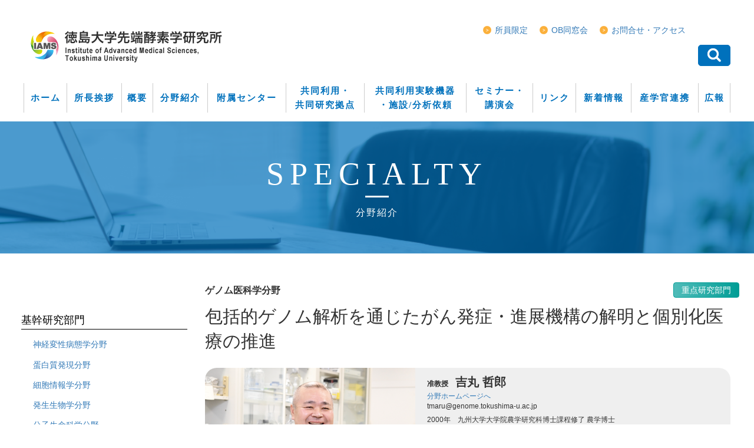

--- FILE ---
content_type: text/html; charset=UTF-8
request_url: https://www.iams.tokushima-u.ac.jp/lab/yoshimaru/
body_size: 126092
content:
<!DOCTYPE html>
<html lang="ja">
<head>
<meta charset="utf-8">
<meta http-equiv="X-UA-Compatible" content="IE=edge">
<meta name="format-detection" content="telephone=no">
<meta name="viewport" content="width=device-width, initial-scale=1">

<link rel="stylesheet" href="https://www.iams.tokushima-u.ac.jp/wpsite/wp-content/themes/lightning_child_iams/js/slick/slick.css" media="all">
<link rel="stylesheet" href="https://www.iams.tokushima-u.ac.jp/wpsite/wp-content/themes/lightning_child_iams/js/slick/slick-theme.css" media="all">
<script type="text/javascript" src="https://www.iams.tokushima-u.ac.jp/wpsite/wp-content/themes/lightning_child_iams/js/slick/slick.min.js"></script>
<script src="//ajax.googleapis.com/ajax/libs/jquery/1.11.1/jquery.min.js"></script>
<script src="https://www.iams.tokushima-u.ac.jp/wpsite/wp-content/themes/lightning_child_iams/js/slick/slick.min.js"></script>
<script src="https://www.iams.tokushima-u.ac.jp/wpsite/wp-content/themes/lightning_child_iams/js/youtube.js"></script>
<script src="https://www.iams.tokushima-u.ac.jp/wpsite/wp-content/themes/lightning_child_iams/js/jquery.rwdImageMaps.min.js" type="text/javascript"></script>
<script>
$(function(){
  $('img[usemap]').rwdImageMaps();
});
</script>
<script>
//TOP（レスポンシブ）
$(function() {
	$('.topslider').slick({
		infinite: true,
  		slidesToShow: 1,
		dots: true,
		autoplay: true,
		autoplaySpeed: 5000,
		speed: 1500,
		fade: false,
		lazyLoad: 'progressive',
		responsive: [{

			breakpoint: 1200,
				settings: {
					slidesToShow: 1,
					slidesToScroll: 1,
			}
		},{
			breakpoint: 979,
				settings: {
					slidesToShow: 1,
					slidesToScroll: 1,
				}
			},{
			breakpoint: 480,
				settings: {
					slidesToShow: 1,
					slidesToScroll: 1,
				}
			}


		]
	});
});




</script>


<!-- Google tag (gtag.js) --><script async src="https://www.googletagmanager.com/gtag/js?id=UA-85120605-1"></script><script>window.dataLayer = window.dataLayer || [];function gtag(){dataLayer.push(arguments);}gtag('js', new Date());gtag('config', 'UA-85120605-1');</script>
<title>ゲノム医科学分野 | 徳島大学先端酵素学研究所 Institute of Advanced Medical Sciences, Tokushima University</title>
<meta name='robots' content='max-image-preview:large' />
	<style>img:is([sizes="auto" i], [sizes^="auto," i]) { contain-intrinsic-size: 3000px 1500px }</style>
	<link rel='dns-prefetch' href='//cdnjs.cloudflare.com' />
<link rel='dns-prefetch' href='//fonts.googleapis.com' />
<link rel="alternate" type="application/rss+xml" title="徳島大学先端酵素学研究所 Institute of Advanced Medical Sciences, Tokushima University &raquo; フィード" href="https://www.iams.tokushima-u.ac.jp/feed/" />
<link rel="alternate" type="application/rss+xml" title="徳島大学先端酵素学研究所 Institute of Advanced Medical Sciences, Tokushima University &raquo; コメントフィード" href="https://www.iams.tokushima-u.ac.jp/comments/feed/" />
<meta name="description" content="　本邦において死亡原因の第1位であるがんは、ゲノム（エピゲノム）の異常が蓄積して、多段階に発症･進展しますが、蓄積した異常がどのように関わり合い、異常形質を現すかは、未だ十分にはわかっていません。　当研究室では、包括的ゲノム解析を通じて「がん関連分子」を多数同定しており、それらの機能解析から、がんの発症・進展機構の解明および新規診断・治療法の開発から個別化医療の推進を目指しています。がん特異的足場タンパク質BIG3の機能解析と創薬開発研究　新規がん特異的足場タンパ" /><script type="text/javascript">
/* <![CDATA[ */
window._wpemojiSettings = {"baseUrl":"https:\/\/s.w.org\/images\/core\/emoji\/15.0.3\/72x72\/","ext":".png","svgUrl":"https:\/\/s.w.org\/images\/core\/emoji\/15.0.3\/svg\/","svgExt":".svg","source":{"concatemoji":"https:\/\/www.iams.tokushima-u.ac.jp\/wpsite\/wp-includes\/js\/wp-emoji-release.min.js?ver=6.7.4"}};
/*! This file is auto-generated */
!function(i,n){var o,s,e;function c(e){try{var t={supportTests:e,timestamp:(new Date).valueOf()};sessionStorage.setItem(o,JSON.stringify(t))}catch(e){}}function p(e,t,n){e.clearRect(0,0,e.canvas.width,e.canvas.height),e.fillText(t,0,0);var t=new Uint32Array(e.getImageData(0,0,e.canvas.width,e.canvas.height).data),r=(e.clearRect(0,0,e.canvas.width,e.canvas.height),e.fillText(n,0,0),new Uint32Array(e.getImageData(0,0,e.canvas.width,e.canvas.height).data));return t.every(function(e,t){return e===r[t]})}function u(e,t,n){switch(t){case"flag":return n(e,"\ud83c\udff3\ufe0f\u200d\u26a7\ufe0f","\ud83c\udff3\ufe0f\u200b\u26a7\ufe0f")?!1:!n(e,"\ud83c\uddfa\ud83c\uddf3","\ud83c\uddfa\u200b\ud83c\uddf3")&&!n(e,"\ud83c\udff4\udb40\udc67\udb40\udc62\udb40\udc65\udb40\udc6e\udb40\udc67\udb40\udc7f","\ud83c\udff4\u200b\udb40\udc67\u200b\udb40\udc62\u200b\udb40\udc65\u200b\udb40\udc6e\u200b\udb40\udc67\u200b\udb40\udc7f");case"emoji":return!n(e,"\ud83d\udc26\u200d\u2b1b","\ud83d\udc26\u200b\u2b1b")}return!1}function f(e,t,n){var r="undefined"!=typeof WorkerGlobalScope&&self instanceof WorkerGlobalScope?new OffscreenCanvas(300,150):i.createElement("canvas"),a=r.getContext("2d",{willReadFrequently:!0}),o=(a.textBaseline="top",a.font="600 32px Arial",{});return e.forEach(function(e){o[e]=t(a,e,n)}),o}function t(e){var t=i.createElement("script");t.src=e,t.defer=!0,i.head.appendChild(t)}"undefined"!=typeof Promise&&(o="wpEmojiSettingsSupports",s=["flag","emoji"],n.supports={everything:!0,everythingExceptFlag:!0},e=new Promise(function(e){i.addEventListener("DOMContentLoaded",e,{once:!0})}),new Promise(function(t){var n=function(){try{var e=JSON.parse(sessionStorage.getItem(o));if("object"==typeof e&&"number"==typeof e.timestamp&&(new Date).valueOf()<e.timestamp+604800&&"object"==typeof e.supportTests)return e.supportTests}catch(e){}return null}();if(!n){if("undefined"!=typeof Worker&&"undefined"!=typeof OffscreenCanvas&&"undefined"!=typeof URL&&URL.createObjectURL&&"undefined"!=typeof Blob)try{var e="postMessage("+f.toString()+"("+[JSON.stringify(s),u.toString(),p.toString()].join(",")+"));",r=new Blob([e],{type:"text/javascript"}),a=new Worker(URL.createObjectURL(r),{name:"wpTestEmojiSupports"});return void(a.onmessage=function(e){c(n=e.data),a.terminate(),t(n)})}catch(e){}c(n=f(s,u,p))}t(n)}).then(function(e){for(var t in e)n.supports[t]=e[t],n.supports.everything=n.supports.everything&&n.supports[t],"flag"!==t&&(n.supports.everythingExceptFlag=n.supports.everythingExceptFlag&&n.supports[t]);n.supports.everythingExceptFlag=n.supports.everythingExceptFlag&&!n.supports.flag,n.DOMReady=!1,n.readyCallback=function(){n.DOMReady=!0}}).then(function(){return e}).then(function(){var e;n.supports.everything||(n.readyCallback(),(e=n.source||{}).concatemoji?t(e.concatemoji):e.wpemoji&&e.twemoji&&(t(e.twemoji),t(e.wpemoji)))}))}((window,document),window._wpemojiSettings);
/* ]]> */
</script>
<link rel='stylesheet' id='font-awesome-css' href='https://www.iams.tokushima-u.ac.jp/wpsite/wp-content/themes/lightning/inc/font-awesome/versions/5.6.0/css/all.min.css?ver=5.6' type='text/css' media='all' />
<link rel='stylesheet' id='vkExUnit_common_style-css' href='https://www.iams.tokushima-u.ac.jp/wpsite/wp-content/plugins/vk-all-in-one-expansion-unit/assets/css/vkExUnit_style.css?ver=9.107.1.1' type='text/css' media='all' />
<style id='vkExUnit_common_style-inline-css' type='text/css'>
:root {--ver_page_top_button_url:url(https://www.iams.tokushima-u.ac.jp/wpsite/wp-content/plugins/vk-all-in-one-expansion-unit/assets/images/to-top-btn-icon.svg);}@font-face {font-weight: normal;font-style: normal;font-family: "vk_sns";src: url("https://www.iams.tokushima-u.ac.jp/wpsite/wp-content/plugins/vk-all-in-one-expansion-unit/inc/sns/icons/fonts/vk_sns.eot?-bq20cj");src: url("https://www.iams.tokushima-u.ac.jp/wpsite/wp-content/plugins/vk-all-in-one-expansion-unit/inc/sns/icons/fonts/vk_sns.eot?#iefix-bq20cj") format("embedded-opentype"),url("https://www.iams.tokushima-u.ac.jp/wpsite/wp-content/plugins/vk-all-in-one-expansion-unit/inc/sns/icons/fonts/vk_sns.woff?-bq20cj") format("woff"),url("https://www.iams.tokushima-u.ac.jp/wpsite/wp-content/plugins/vk-all-in-one-expansion-unit/inc/sns/icons/fonts/vk_sns.ttf?-bq20cj") format("truetype"),url("https://www.iams.tokushima-u.ac.jp/wpsite/wp-content/plugins/vk-all-in-one-expansion-unit/inc/sns/icons/fonts/vk_sns.svg?-bq20cj#vk_sns") format("svg");}
.veu_promotion-alert__content--text {border: 1px solid rgba(0,0,0,0.125);padding: 0.5em 1em;border-radius: var(--vk-size-radius);margin-bottom: var(--vk-margin-block-bottom);font-size: 0.875rem;}/* Alert Content部分に段落タグを入れた場合に最後の段落の余白を0にする */.veu_promotion-alert__content--text p:last-of-type{margin-bottom:0;margin-top: 0;}
</style>
<style id='wp-emoji-styles-inline-css' type='text/css'>

	img.wp-smiley, img.emoji {
		display: inline !important;
		border: none !important;
		box-shadow: none !important;
		height: 1em !important;
		width: 1em !important;
		margin: 0 0.07em !important;
		vertical-align: -0.1em !important;
		background: none !important;
		padding: 0 !important;
	}
</style>
<link rel='stylesheet' id='wp-block-library-css' href='https://www.iams.tokushima-u.ac.jp/wpsite/wp-includes/css/dist/block-library/style.min.css?ver=6.7.4' type='text/css' media='all' />
<style id='feedzy-rss-feeds-loop-style-inline-css' type='text/css'>
.wp-block-feedzy-rss-feeds-loop{display:grid;gap:24px;grid-template-columns:repeat(1,1fr)}@media(min-width:782px){.wp-block-feedzy-rss-feeds-loop.feedzy-loop-columns-2,.wp-block-feedzy-rss-feeds-loop.feedzy-loop-columns-3,.wp-block-feedzy-rss-feeds-loop.feedzy-loop-columns-4,.wp-block-feedzy-rss-feeds-loop.feedzy-loop-columns-5{grid-template-columns:repeat(2,1fr)}}@media(min-width:960px){.wp-block-feedzy-rss-feeds-loop.feedzy-loop-columns-2{grid-template-columns:repeat(2,1fr)}.wp-block-feedzy-rss-feeds-loop.feedzy-loop-columns-3{grid-template-columns:repeat(3,1fr)}.wp-block-feedzy-rss-feeds-loop.feedzy-loop-columns-4{grid-template-columns:repeat(4,1fr)}.wp-block-feedzy-rss-feeds-loop.feedzy-loop-columns-5{grid-template-columns:repeat(5,1fr)}}.wp-block-feedzy-rss-feeds-loop .wp-block-image.is-style-rounded img{border-radius:9999px}

</style>
<style id='classic-theme-styles-inline-css' type='text/css'>
/*! This file is auto-generated */
.wp-block-button__link{color:#fff;background-color:#32373c;border-radius:9999px;box-shadow:none;text-decoration:none;padding:calc(.667em + 2px) calc(1.333em + 2px);font-size:1.125em}.wp-block-file__button{background:#32373c;color:#fff;text-decoration:none}
</style>
<style id='global-styles-inline-css' type='text/css'>
:root{--wp--preset--aspect-ratio--square: 1;--wp--preset--aspect-ratio--4-3: 4/3;--wp--preset--aspect-ratio--3-4: 3/4;--wp--preset--aspect-ratio--3-2: 3/2;--wp--preset--aspect-ratio--2-3: 2/3;--wp--preset--aspect-ratio--16-9: 16/9;--wp--preset--aspect-ratio--9-16: 9/16;--wp--preset--color--black: #000000;--wp--preset--color--cyan-bluish-gray: #abb8c3;--wp--preset--color--white: #ffffff;--wp--preset--color--pale-pink: #f78da7;--wp--preset--color--vivid-red: #cf2e2e;--wp--preset--color--luminous-vivid-orange: #ff6900;--wp--preset--color--luminous-vivid-amber: #fcb900;--wp--preset--color--light-green-cyan: #7bdcb5;--wp--preset--color--vivid-green-cyan: #00d084;--wp--preset--color--pale-cyan-blue: #8ed1fc;--wp--preset--color--vivid-cyan-blue: #0693e3;--wp--preset--color--vivid-purple: #9b51e0;--wp--preset--gradient--vivid-cyan-blue-to-vivid-purple: linear-gradient(135deg,rgba(6,147,227,1) 0%,rgb(155,81,224) 100%);--wp--preset--gradient--light-green-cyan-to-vivid-green-cyan: linear-gradient(135deg,rgb(122,220,180) 0%,rgb(0,208,130) 100%);--wp--preset--gradient--luminous-vivid-amber-to-luminous-vivid-orange: linear-gradient(135deg,rgba(252,185,0,1) 0%,rgba(255,105,0,1) 100%);--wp--preset--gradient--luminous-vivid-orange-to-vivid-red: linear-gradient(135deg,rgba(255,105,0,1) 0%,rgb(207,46,46) 100%);--wp--preset--gradient--very-light-gray-to-cyan-bluish-gray: linear-gradient(135deg,rgb(238,238,238) 0%,rgb(169,184,195) 100%);--wp--preset--gradient--cool-to-warm-spectrum: linear-gradient(135deg,rgb(74,234,220) 0%,rgb(151,120,209) 20%,rgb(207,42,186) 40%,rgb(238,44,130) 60%,rgb(251,105,98) 80%,rgb(254,248,76) 100%);--wp--preset--gradient--blush-light-purple: linear-gradient(135deg,rgb(255,206,236) 0%,rgb(152,150,240) 100%);--wp--preset--gradient--blush-bordeaux: linear-gradient(135deg,rgb(254,205,165) 0%,rgb(254,45,45) 50%,rgb(107,0,62) 100%);--wp--preset--gradient--luminous-dusk: linear-gradient(135deg,rgb(255,203,112) 0%,rgb(199,81,192) 50%,rgb(65,88,208) 100%);--wp--preset--gradient--pale-ocean: linear-gradient(135deg,rgb(255,245,203) 0%,rgb(182,227,212) 50%,rgb(51,167,181) 100%);--wp--preset--gradient--electric-grass: linear-gradient(135deg,rgb(202,248,128) 0%,rgb(113,206,126) 100%);--wp--preset--gradient--midnight: linear-gradient(135deg,rgb(2,3,129) 0%,rgb(40,116,252) 100%);--wp--preset--font-size--small: 13px;--wp--preset--font-size--medium: 20px;--wp--preset--font-size--large: 36px;--wp--preset--font-size--x-large: 42px;--wp--preset--spacing--20: 0.44rem;--wp--preset--spacing--30: 0.67rem;--wp--preset--spacing--40: 1rem;--wp--preset--spacing--50: 1.5rem;--wp--preset--spacing--60: 2.25rem;--wp--preset--spacing--70: 3.38rem;--wp--preset--spacing--80: 5.06rem;--wp--preset--shadow--natural: 6px 6px 9px rgba(0, 0, 0, 0.2);--wp--preset--shadow--deep: 12px 12px 50px rgba(0, 0, 0, 0.4);--wp--preset--shadow--sharp: 6px 6px 0px rgba(0, 0, 0, 0.2);--wp--preset--shadow--outlined: 6px 6px 0px -3px rgba(255, 255, 255, 1), 6px 6px rgba(0, 0, 0, 1);--wp--preset--shadow--crisp: 6px 6px 0px rgba(0, 0, 0, 1);}:where(.is-layout-flex){gap: 0.5em;}:where(.is-layout-grid){gap: 0.5em;}body .is-layout-flex{display: flex;}.is-layout-flex{flex-wrap: wrap;align-items: center;}.is-layout-flex > :is(*, div){margin: 0;}body .is-layout-grid{display: grid;}.is-layout-grid > :is(*, div){margin: 0;}:where(.wp-block-columns.is-layout-flex){gap: 2em;}:where(.wp-block-columns.is-layout-grid){gap: 2em;}:where(.wp-block-post-template.is-layout-flex){gap: 1.25em;}:where(.wp-block-post-template.is-layout-grid){gap: 1.25em;}.has-black-color{color: var(--wp--preset--color--black) !important;}.has-cyan-bluish-gray-color{color: var(--wp--preset--color--cyan-bluish-gray) !important;}.has-white-color{color: var(--wp--preset--color--white) !important;}.has-pale-pink-color{color: var(--wp--preset--color--pale-pink) !important;}.has-vivid-red-color{color: var(--wp--preset--color--vivid-red) !important;}.has-luminous-vivid-orange-color{color: var(--wp--preset--color--luminous-vivid-orange) !important;}.has-luminous-vivid-amber-color{color: var(--wp--preset--color--luminous-vivid-amber) !important;}.has-light-green-cyan-color{color: var(--wp--preset--color--light-green-cyan) !important;}.has-vivid-green-cyan-color{color: var(--wp--preset--color--vivid-green-cyan) !important;}.has-pale-cyan-blue-color{color: var(--wp--preset--color--pale-cyan-blue) !important;}.has-vivid-cyan-blue-color{color: var(--wp--preset--color--vivid-cyan-blue) !important;}.has-vivid-purple-color{color: var(--wp--preset--color--vivid-purple) !important;}.has-black-background-color{background-color: var(--wp--preset--color--black) !important;}.has-cyan-bluish-gray-background-color{background-color: var(--wp--preset--color--cyan-bluish-gray) !important;}.has-white-background-color{background-color: var(--wp--preset--color--white) !important;}.has-pale-pink-background-color{background-color: var(--wp--preset--color--pale-pink) !important;}.has-vivid-red-background-color{background-color: var(--wp--preset--color--vivid-red) !important;}.has-luminous-vivid-orange-background-color{background-color: var(--wp--preset--color--luminous-vivid-orange) !important;}.has-luminous-vivid-amber-background-color{background-color: var(--wp--preset--color--luminous-vivid-amber) !important;}.has-light-green-cyan-background-color{background-color: var(--wp--preset--color--light-green-cyan) !important;}.has-vivid-green-cyan-background-color{background-color: var(--wp--preset--color--vivid-green-cyan) !important;}.has-pale-cyan-blue-background-color{background-color: var(--wp--preset--color--pale-cyan-blue) !important;}.has-vivid-cyan-blue-background-color{background-color: var(--wp--preset--color--vivid-cyan-blue) !important;}.has-vivid-purple-background-color{background-color: var(--wp--preset--color--vivid-purple) !important;}.has-black-border-color{border-color: var(--wp--preset--color--black) !important;}.has-cyan-bluish-gray-border-color{border-color: var(--wp--preset--color--cyan-bluish-gray) !important;}.has-white-border-color{border-color: var(--wp--preset--color--white) !important;}.has-pale-pink-border-color{border-color: var(--wp--preset--color--pale-pink) !important;}.has-vivid-red-border-color{border-color: var(--wp--preset--color--vivid-red) !important;}.has-luminous-vivid-orange-border-color{border-color: var(--wp--preset--color--luminous-vivid-orange) !important;}.has-luminous-vivid-amber-border-color{border-color: var(--wp--preset--color--luminous-vivid-amber) !important;}.has-light-green-cyan-border-color{border-color: var(--wp--preset--color--light-green-cyan) !important;}.has-vivid-green-cyan-border-color{border-color: var(--wp--preset--color--vivid-green-cyan) !important;}.has-pale-cyan-blue-border-color{border-color: var(--wp--preset--color--pale-cyan-blue) !important;}.has-vivid-cyan-blue-border-color{border-color: var(--wp--preset--color--vivid-cyan-blue) !important;}.has-vivid-purple-border-color{border-color: var(--wp--preset--color--vivid-purple) !important;}.has-vivid-cyan-blue-to-vivid-purple-gradient-background{background: var(--wp--preset--gradient--vivid-cyan-blue-to-vivid-purple) !important;}.has-light-green-cyan-to-vivid-green-cyan-gradient-background{background: var(--wp--preset--gradient--light-green-cyan-to-vivid-green-cyan) !important;}.has-luminous-vivid-amber-to-luminous-vivid-orange-gradient-background{background: var(--wp--preset--gradient--luminous-vivid-amber-to-luminous-vivid-orange) !important;}.has-luminous-vivid-orange-to-vivid-red-gradient-background{background: var(--wp--preset--gradient--luminous-vivid-orange-to-vivid-red) !important;}.has-very-light-gray-to-cyan-bluish-gray-gradient-background{background: var(--wp--preset--gradient--very-light-gray-to-cyan-bluish-gray) !important;}.has-cool-to-warm-spectrum-gradient-background{background: var(--wp--preset--gradient--cool-to-warm-spectrum) !important;}.has-blush-light-purple-gradient-background{background: var(--wp--preset--gradient--blush-light-purple) !important;}.has-blush-bordeaux-gradient-background{background: var(--wp--preset--gradient--blush-bordeaux) !important;}.has-luminous-dusk-gradient-background{background: var(--wp--preset--gradient--luminous-dusk) !important;}.has-pale-ocean-gradient-background{background: var(--wp--preset--gradient--pale-ocean) !important;}.has-electric-grass-gradient-background{background: var(--wp--preset--gradient--electric-grass) !important;}.has-midnight-gradient-background{background: var(--wp--preset--gradient--midnight) !important;}.has-small-font-size{font-size: var(--wp--preset--font-size--small) !important;}.has-medium-font-size{font-size: var(--wp--preset--font-size--medium) !important;}.has-large-font-size{font-size: var(--wp--preset--font-size--large) !important;}.has-x-large-font-size{font-size: var(--wp--preset--font-size--x-large) !important;}
:where(.wp-block-post-template.is-layout-flex){gap: 1.25em;}:where(.wp-block-post-template.is-layout-grid){gap: 1.25em;}
:where(.wp-block-columns.is-layout-flex){gap: 2em;}:where(.wp-block-columns.is-layout-grid){gap: 2em;}
:root :where(.wp-block-pullquote){font-size: 1.5em;line-height: 1.6;}
</style>
<link rel='stylesheet' id='searchandfilter-css' href='https://www.iams.tokushima-u.ac.jp/wpsite/wp-content/plugins/search-filter/style.css?ver=1' type='text/css' media='all' />
<link rel='stylesheet' id='dashicons-css' href='https://www.iams.tokushima-u.ac.jp/wpsite/wp-includes/css/dashicons.min.css?ver=6.7.4' type='text/css' media='all' />
<link rel='stylesheet' id='wpmm_fontawesome_css-css' href='https://www.iams.tokushima-u.ac.jp/wpsite/wp-content/plugins/wp-megamenu/assets/font-awesome-4.7.0/css/font-awesome.min.css?ver=4.7.0' type='text/css' media='all' />
<link rel='stylesheet' id='wpmm_icofont_css-css' href='https://www.iams.tokushima-u.ac.jp/wpsite/wp-content/plugins/wp-megamenu/assets/icofont/icofont.min.css?ver=1.0.1' type='text/css' media='all' />
<link rel='stylesheet' id='wpmm_css-css' href='https://www.iams.tokushima-u.ac.jp/wpsite/wp-content/plugins/wp-megamenu/assets/css/wpmm.css?ver=1.4.2' type='text/css' media='all' />
<link rel='stylesheet' id='featuresbox_css-css' href='https://www.iams.tokushima-u.ac.jp/wpsite/wp-content/plugins/wp-megamenu/addons/wpmm-featuresbox/wpmm-featuresbox.css?ver=1' type='text/css' media='all' />
<link rel='stylesheet' id='postgrid_css-css' href='https://www.iams.tokushima-u.ac.jp/wpsite/wp-content/plugins/wp-megamenu/addons/wpmm-gridpost/wpmm-gridpost.css?ver=1' type='text/css' media='all' />
<link rel='stylesheet' id='lightning-common-style-css' href='https://www.iams.tokushima-u.ac.jp/wpsite/wp-content/themes/lightning/assets/css/common.css?ver=6.8.0' type='text/css' media='all' />
<link rel='stylesheet' id='lightning-design-style-css' href='https://www.iams.tokushima-u.ac.jp/wpsite/wp-content/themes/lightning/design-skin/origin/css/style.css?ver=6.8.0' type='text/css' media='all' />
<style id='lightning-design-style-inline-css' type='text/css'>
/* ltg theme common */.color_key_bg,.color_key_bg_hover:hover{background-color: #337ab7;}.color_key_txt,.color_key_txt_hover:hover{color: #337ab7;}.color_key_border,.color_key_border_hover:hover{border-color: #337ab7;}.color_key_dark_bg,.color_key_dark_bg_hover:hover{background-color: #2e6da4;}.color_key_dark_txt,.color_key_dark_txt_hover:hover{color: #2e6da4;}.color_key_dark_border,.color_key_dark_border_hover:hover{border-color: #2e6da4;}
html, body { overflow-x: hidden; }
.tagcloud a:before { font-family: "Font Awesome 5 Free";content: "\f02b";font-weight: bold; }
</style>
<link rel='stylesheet' id='lightning-theme-style-css' href='https://www.iams.tokushima-u.ac.jp/wpsite/wp-content/themes/lightning_child_iams/style.css?ver=6.8.0' type='text/css' media='all' />
<link rel='stylesheet' id='lightning-woo-style-css' href='https://www.iams.tokushima-u.ac.jp/wpsite/wp-content/themes/lightning/inc/woocommerce/css/woo.css?ver=6.8.0' type='text/css' media='all' />
<link rel='stylesheet' id='fancybox-css' href='https://www.iams.tokushima-u.ac.jp/wpsite/wp-content/plugins/easy-fancybox/fancybox/1.5.4/jquery.fancybox.min.css?ver=6.7.4' type='text/css' media='screen' />
<style id='fancybox-inline-css' type='text/css'>
#fancybox-outer{background:#ffffff}#fancybox-content{background:#ffffff;border-color:#ffffff;color:#000000;}#fancybox-title,#fancybox-title-float-main{color:#fff}
</style>
<link rel='stylesheet' id='poppins-css' href='//fonts.googleapis.com/css?family=Poppins%3A100%2C100italic%2C200%2C200italic%2C300%2C300italic%2Cregular%2Citalic%2C500%2C500italic%2C600%2C600italic%2C700%2C700italic%2C800%2C800italic%2C900%2C900italic&#038;ver=1.4.2' type='text/css' media='all' />
<link rel='stylesheet' id='open-sans-css' href='https://fonts.googleapis.com/css?family=Open+Sans%3A300italic%2C400italic%2C600italic%2C300%2C400%2C600&#038;subset=latin%2Clatin-ext&#038;display=fallback&#038;ver=6.7.4' type='text/css' media='all' />
<script type="text/javascript" src="https://www.iams.tokushima-u.ac.jp/wpsite/wp-includes/js/jquery/jquery.min.js?ver=3.7.1" id="jquery-core-js"></script>
<script type="text/javascript" src="https://www.iams.tokushima-u.ac.jp/wpsite/wp-includes/js/jquery/jquery-migrate.min.js?ver=3.4.1" id="jquery-migrate-js"></script>
<script type="text/javascript" src="https://www.iams.tokushima-u.ac.jp/wpsite/wp-content/plugins/wp-megamenu/addons/wpmm-featuresbox/wpmm-featuresbox.js?ver=1" id="featuresbox-style-js"></script>
<script type="text/javascript" id="postgrid-style-js-extra">
/* <![CDATA[ */
var postgrid_ajax_load = {"ajax_url":"https:\/\/www.iams.tokushima-u.ac.jp\/wpsite\/wp-admin\/admin-ajax.php","redirecturl":"https:\/\/www.iams.tokushima-u.ac.jp\/"};
/* ]]> */
</script>
<script type="text/javascript" src="https://www.iams.tokushima-u.ac.jp/wpsite/wp-content/plugins/wp-megamenu/addons/wpmm-gridpost/wpmm-gridpost.js?ver=1" id="postgrid-style-js"></script>
<script type="text/javascript" src="//cdnjs.cloudflare.com/ajax/libs/jquery-easing/1.4.1/jquery.easing.min.js?ver=6.7.4" id="jquery-easing-js"></script>
<link rel="https://api.w.org/" href="https://www.iams.tokushima-u.ac.jp/wp-json/" /><link rel="alternate" title="JSON" type="application/json" href="https://www.iams.tokushima-u.ac.jp/wp-json/wp/v2/lab/4245" /><link rel="EditURI" type="application/rsd+xml" title="RSD" href="https://www.iams.tokushima-u.ac.jp/wpsite/xmlrpc.php?rsd" />
<meta name="generator" content="WordPress 6.7.4" />
<link rel="canonical" href="https://www.iams.tokushima-u.ac.jp/lab/yoshimaru/" />
<link rel='shortlink' href='https://www.iams.tokushima-u.ac.jp/?p=4245' />
<link rel="alternate" title="oEmbed (JSON)" type="application/json+oembed" href="https://www.iams.tokushima-u.ac.jp/wp-json/oembed/1.0/embed?url=https%3A%2F%2Fwww.iams.tokushima-u.ac.jp%2Flab%2Fyoshimaru%2F" />
<link rel="alternate" title="oEmbed (XML)" type="text/xml+oembed" href="https://www.iams.tokushima-u.ac.jp/wp-json/oembed/1.0/embed?url=https%3A%2F%2Fwww.iams.tokushima-u.ac.jp%2Flab%2Fyoshimaru%2F&#038;format=xml" />
<style type="text/css">
.feedzy-rss-link-icon:after {
	content: url("https://www.iams.tokushima-u.ac.jp/wpsite/wp-content/plugins/feedzy-rss-feeds/img/external-link.png");
	margin-left: 3px;
}
</style>
		<style>.wp-megamenu-wrap &gt; ul.wp-megamenu &gt; li.wpmm_mega_menu &gt; .wpmm-strees-row-container 
                        &gt; ul.wp-megamenu-sub-menu { width: 100% !important;}.wp-megamenu &gt; li.wp-megamenu-item-25.wpmm-item-fixed-width  &gt; ul.wp-megamenu-sub-menu { width: 100% !important;}.wpmm-nav-wrap ul.wp-megamenu&gt;li ul.wp-megamenu-sub-menu #wp-megamenu-item-25&gt;a { }.wpmm-nav-wrap .wp-megamenu&gt;li&gt;ul.wp-megamenu-sub-menu li#wp-megamenu-item-25&gt;a { }li#wp-megamenu-item-25&gt; ul ul ul&gt; li { width: 100%; display: inline-block;} li#wp-megamenu-item-25 a { }#wp-megamenu-item-25&gt; .wp-megamenu-sub-menu { }.wp-megamenu-wrap &gt; ul.wp-megamenu &gt; li.wpmm_mega_menu &gt; .wpmm-strees-row-container 
                        &gt; ul.wp-megamenu-sub-menu { width: 100% !important;}.wp-megamenu &gt; li.wp-megamenu-item-1540.wpmm-item-fixed-width  &gt; ul.wp-megamenu-sub-menu { width: 100% !important;}.wpmm-nav-wrap ul.wp-megamenu&gt;li ul.wp-megamenu-sub-menu #wp-megamenu-item-1540&gt;a { }.wpmm-nav-wrap .wp-megamenu&gt;li&gt;ul.wp-megamenu-sub-menu li#wp-megamenu-item-1540&gt;a { }li#wp-megamenu-item-1540&gt; ul ul ul&gt; li { width: 100%; display: inline-block;} li#wp-megamenu-item-1540 a { }#wp-megamenu-item-1540&gt; .wp-megamenu-sub-menu { }.wp-megamenu-wrap &gt; ul.wp-megamenu &gt; li.wpmm_mega_menu &gt; .wpmm-strees-row-container 
                        &gt; ul.wp-megamenu-sub-menu { width: 100% !important;}.wp-megamenu &gt; li.wp-megamenu-item-1377.wpmm-item-fixed-width  &gt; ul.wp-megamenu-sub-menu { width: 100% !important;}.wpmm-nav-wrap ul.wp-megamenu&gt;li ul.wp-megamenu-sub-menu #wp-megamenu-item-1377&gt;a { }.wpmm-nav-wrap .wp-megamenu&gt;li&gt;ul.wp-megamenu-sub-menu li#wp-megamenu-item-1377&gt;a { }li#wp-megamenu-item-1377&gt; ul ul ul&gt; li { width: 100%; display: inline-block;} li#wp-megamenu-item-1377 a { }#wp-megamenu-item-1377&gt; .wp-megamenu-sub-menu { }.wp-megamenu-wrap &gt; ul.wp-megamenu &gt; li.wpmm_mega_menu &gt; .wpmm-strees-row-container 
                        &gt; ul.wp-megamenu-sub-menu { width: 100% !important;}.wp-megamenu &gt; li.wp-megamenu-item-24.wpmm-item-fixed-width  &gt; ul.wp-megamenu-sub-menu { width: 100% !important;}.wpmm-nav-wrap ul.wp-megamenu&gt;li ul.wp-megamenu-sub-menu #wp-megamenu-item-24&gt;a { }.wpmm-nav-wrap .wp-megamenu&gt;li&gt;ul.wp-megamenu-sub-menu li#wp-megamenu-item-24&gt;a { }li#wp-megamenu-item-24&gt; ul ul ul&gt; li { width: 100%; display: inline-block;} li#wp-megamenu-item-24 a { }#wp-megamenu-item-24&gt; .wp-megamenu-sub-menu { }.wp-megamenu-wrap &gt; ul.wp-megamenu &gt; li.wpmm_mega_menu &gt; .wpmm-strees-row-container 
                        &gt; ul.wp-megamenu-sub-menu { width: 100% !important;}.wp-megamenu &gt; li.wp-megamenu-item-8.wpmm-item-fixed-width  &gt; ul.wp-megamenu-sub-menu { width: 100% !important;}.wpmm-nav-wrap ul.wp-megamenu&gt;li ul.wp-megamenu-sub-menu #wp-megamenu-item-8&gt;a { }.wpmm-nav-wrap .wp-megamenu&gt;li&gt;ul.wp-megamenu-sub-menu li#wp-megamenu-item-8&gt;a { }li#wp-megamenu-item-8&gt; ul ul ul&gt; li { width: 100%; display: inline-block;} li#wp-megamenu-item-8 a { }#wp-megamenu-item-8&gt; .wp-megamenu-sub-menu { }.wp-megamenu-wrap &gt; ul.wp-megamenu &gt; li.wpmm_mega_menu &gt; .wpmm-strees-row-container 
                        &gt; ul.wp-megamenu-sub-menu { width: 100% !important;}.wp-megamenu &gt; li.wp-megamenu-item-44.wpmm-item-fixed-width  &gt; ul.wp-megamenu-sub-menu { width: 100% !important;}.wpmm-nav-wrap ul.wp-megamenu&gt;li ul.wp-megamenu-sub-menu #wp-megamenu-item-44&gt;a { }.wpmm-nav-wrap .wp-megamenu&gt;li&gt;ul.wp-megamenu-sub-menu li#wp-megamenu-item-44&gt;a { }li#wp-megamenu-item-44&gt; ul ul ul&gt; li { width: 100%; display: inline-block;} li#wp-megamenu-item-44 a { }#wp-megamenu-item-44&gt; .wp-megamenu-sub-menu { }.wp-megamenu-wrap &gt; ul.wp-megamenu &gt; li.wpmm_mega_menu &gt; .wpmm-strees-row-container 
                        &gt; ul.wp-megamenu-sub-menu { width: 100% !important;}.wp-megamenu &gt; li.wp-megamenu-item-22.wpmm-item-fixed-width  &gt; ul.wp-megamenu-sub-menu { width: 100% !important;}.wpmm-nav-wrap ul.wp-megamenu&gt;li ul.wp-megamenu-sub-menu #wp-megamenu-item-22&gt;a { }.wpmm-nav-wrap .wp-megamenu&gt;li&gt;ul.wp-megamenu-sub-menu li#wp-megamenu-item-22&gt;a { }li#wp-megamenu-item-22&gt; ul ul ul&gt; li { width: 100%; display: inline-block;} li#wp-megamenu-item-22 a { }#wp-megamenu-item-22&gt; .wp-megamenu-sub-menu { }.wp-megamenu-wrap &gt; ul.wp-megamenu &gt; li.wpmm_mega_menu &gt; .wpmm-strees-row-container 
                        &gt; ul.wp-megamenu-sub-menu { width: 100% !important;}.wp-megamenu &gt; li.wp-megamenu-item-23.wpmm-item-fixed-width  &gt; ul.wp-megamenu-sub-menu { width: 100% !important;}.wpmm-nav-wrap ul.wp-megamenu&gt;li ul.wp-megamenu-sub-menu #wp-megamenu-item-23&gt;a { }.wpmm-nav-wrap .wp-megamenu&gt;li&gt;ul.wp-megamenu-sub-menu li#wp-megamenu-item-23&gt;a { }li#wp-megamenu-item-23&gt; ul ul ul&gt; li { width: 100%; display: inline-block;} li#wp-megamenu-item-23 a { }#wp-megamenu-item-23&gt; .wp-megamenu-sub-menu { }.wp-megamenu-wrap &gt; ul.wp-megamenu &gt; li.wpmm_mega_menu &gt; .wpmm-strees-row-container 
                        &gt; ul.wp-megamenu-sub-menu { width: 100% !important;}.wp-megamenu &gt; li.wp-megamenu-item-943.wpmm-item-fixed-width  &gt; ul.wp-megamenu-sub-menu { width: 100% !important;}.wpmm-nav-wrap ul.wp-megamenu&gt;li ul.wp-megamenu-sub-menu #wp-megamenu-item-943&gt;a { }.wpmm-nav-wrap .wp-megamenu&gt;li&gt;ul.wp-megamenu-sub-menu li#wp-megamenu-item-943&gt;a { }li#wp-megamenu-item-943&gt; ul ul ul&gt; li { width: 100%; display: inline-block;} li#wp-megamenu-item-943 a { }#wp-megamenu-item-943&gt; .wp-megamenu-sub-menu { }.wp-megamenu-wrap &gt; ul.wp-megamenu &gt; li.wpmm_mega_menu &gt; .wpmm-strees-row-container 
                        &gt; ul.wp-megamenu-sub-menu { width: 100% !important;}.wp-megamenu &gt; li.wp-megamenu-item-944.wpmm-item-fixed-width  &gt; ul.wp-megamenu-sub-menu { width: 100% !important;}.wpmm-nav-wrap ul.wp-megamenu&gt;li ul.wp-megamenu-sub-menu #wp-megamenu-item-944&gt;a { }.wpmm-nav-wrap .wp-megamenu&gt;li&gt;ul.wp-megamenu-sub-menu li#wp-megamenu-item-944&gt;a { }li#wp-megamenu-item-944&gt; ul ul ul&gt; li { width: 100%; display: inline-block;} li#wp-megamenu-item-944 a { }#wp-megamenu-item-944&gt; .wp-megamenu-sub-menu { }.wp-megamenu-wrap &gt; ul.wp-megamenu &gt; li.wpmm_mega_menu &gt; .wpmm-strees-row-container 
                        &gt; ul.wp-megamenu-sub-menu { width: 100% !important;}.wp-megamenu &gt; li.wp-megamenu-item-941.wpmm-item-fixed-width  &gt; ul.wp-megamenu-sub-menu { width: 100% !important;}.wpmm-nav-wrap ul.wp-megamenu&gt;li ul.wp-megamenu-sub-menu #wp-megamenu-item-941&gt;a { }.wpmm-nav-wrap .wp-megamenu&gt;li&gt;ul.wp-megamenu-sub-menu li#wp-megamenu-item-941&gt;a { }li#wp-megamenu-item-941&gt; ul ul ul&gt; li { width: 100%; display: inline-block;} li#wp-megamenu-item-941 a { }#wp-megamenu-item-941&gt; .wp-megamenu-sub-menu { }.wp-megamenu-wrap &gt; ul.wp-megamenu &gt; li.wpmm_mega_menu &gt; .wpmm-strees-row-container 
                        &gt; ul.wp-megamenu-sub-menu { width: 100% !important;}.wp-megamenu &gt; li.wp-megamenu-item-939.wpmm-item-fixed-width  &gt; ul.wp-megamenu-sub-menu { width: 100% !important;}.wpmm-nav-wrap ul.wp-megamenu&gt;li ul.wp-megamenu-sub-menu #wp-megamenu-item-939&gt;a { }.wpmm-nav-wrap .wp-megamenu&gt;li&gt;ul.wp-megamenu-sub-menu li#wp-megamenu-item-939&gt;a { }li#wp-megamenu-item-939&gt; ul ul ul&gt; li { width: 100%; display: inline-block;} li#wp-megamenu-item-939 a { }#wp-megamenu-item-939&gt; .wp-megamenu-sub-menu { }.wp-megamenu-wrap &gt; ul.wp-megamenu &gt; li.wpmm_mega_menu &gt; .wpmm-strees-row-container 
                        &gt; ul.wp-megamenu-sub-menu { width: 100% !important;}.wp-megamenu &gt; li.wp-megamenu-item-942.wpmm-item-fixed-width  &gt; ul.wp-megamenu-sub-menu { width: 100% !important;}.wpmm-nav-wrap ul.wp-megamenu&gt;li ul.wp-megamenu-sub-menu #wp-megamenu-item-942&gt;a { }.wpmm-nav-wrap .wp-megamenu&gt;li&gt;ul.wp-megamenu-sub-menu li#wp-megamenu-item-942&gt;a { }li#wp-megamenu-item-942&gt; ul ul ul&gt; li { width: 100%; display: inline-block;} li#wp-megamenu-item-942 a { }#wp-megamenu-item-942&gt; .wp-megamenu-sub-menu { }.wp-megamenu-wrap &gt; ul.wp-megamenu &gt; li.wpmm_mega_menu &gt; .wpmm-strees-row-container 
                        &gt; ul.wp-megamenu-sub-menu { width: 100% !important;}.wp-megamenu &gt; li.wp-megamenu-item-940.wpmm-item-fixed-width  &gt; ul.wp-megamenu-sub-menu { width: 100% !important;}.wpmm-nav-wrap ul.wp-megamenu&gt;li ul.wp-megamenu-sub-menu #wp-megamenu-item-940&gt;a { }.wpmm-nav-wrap .wp-megamenu&gt;li&gt;ul.wp-megamenu-sub-menu li#wp-megamenu-item-940&gt;a { }li#wp-megamenu-item-940&gt; ul ul ul&gt; li { width: 100%; display: inline-block;} li#wp-megamenu-item-940 a { }#wp-megamenu-item-940&gt; .wp-megamenu-sub-menu { }.wp-megamenu-wrap &gt; ul.wp-megamenu &gt; li.wpmm_mega_menu &gt; .wpmm-strees-row-container 
                        &gt; ul.wp-megamenu-sub-menu { width: 100% !important;}.wp-megamenu &gt; li.wp-megamenu-item-2611.wpmm-item-fixed-width  &gt; ul.wp-megamenu-sub-menu { width: 100% !important;}.wpmm-nav-wrap ul.wp-megamenu&gt;li ul.wp-megamenu-sub-menu #wp-megamenu-item-2611&gt;a { }.wpmm-nav-wrap .wp-megamenu&gt;li&gt;ul.wp-megamenu-sub-menu li#wp-megamenu-item-2611&gt;a { }li#wp-megamenu-item-2611&gt; ul ul ul&gt; li { width: 100%; display: inline-block;} li#wp-megamenu-item-2611 a { }#wp-megamenu-item-2611&gt; .wp-megamenu-sub-menu { }.wp-megamenu-wrap &gt; ul.wp-megamenu &gt; li.wpmm_mega_menu &gt; .wpmm-strees-row-container 
                        &gt; ul.wp-megamenu-sub-menu { width: 100% !important;}.wp-megamenu &gt; li.wp-megamenu-item-935.wpmm-item-fixed-width  &gt; ul.wp-megamenu-sub-menu { width: 100% !important;}.wpmm-nav-wrap ul.wp-megamenu&gt;li ul.wp-megamenu-sub-menu #wp-megamenu-item-935&gt;a { }.wpmm-nav-wrap .wp-megamenu&gt;li&gt;ul.wp-megamenu-sub-menu li#wp-megamenu-item-935&gt;a { }li#wp-megamenu-item-935&gt; ul ul ul&gt; li { width: 100%; display: inline-block;} li#wp-megamenu-item-935 a { }#wp-megamenu-item-935&gt; .wp-megamenu-sub-menu { }.wp-megamenu-wrap &gt; ul.wp-megamenu &gt; li.wpmm_mega_menu &gt; .wpmm-strees-row-container 
                        &gt; ul.wp-megamenu-sub-menu { width: 100% !important;}.wp-megamenu &gt; li.wp-megamenu-item-938.wpmm-item-fixed-width  &gt; ul.wp-megamenu-sub-menu { width: 100% !important;}.wpmm-nav-wrap ul.wp-megamenu&gt;li ul.wp-megamenu-sub-menu #wp-megamenu-item-938&gt;a { }.wpmm-nav-wrap .wp-megamenu&gt;li&gt;ul.wp-megamenu-sub-menu li#wp-megamenu-item-938&gt;a { }li#wp-megamenu-item-938&gt; ul ul ul&gt; li { width: 100%; display: inline-block;} li#wp-megamenu-item-938 a { }#wp-megamenu-item-938&gt; .wp-megamenu-sub-menu { }.wp-megamenu-wrap &gt; ul.wp-megamenu &gt; li.wpmm_mega_menu &gt; .wpmm-strees-row-container 
                        &gt; ul.wp-megamenu-sub-menu { width: 100% !important;}.wp-megamenu &gt; li.wp-megamenu-item-937.wpmm-item-fixed-width  &gt; ul.wp-megamenu-sub-menu { width: 100% !important;}.wpmm-nav-wrap ul.wp-megamenu&gt;li ul.wp-megamenu-sub-menu #wp-megamenu-item-937&gt;a { }.wpmm-nav-wrap .wp-megamenu&gt;li&gt;ul.wp-megamenu-sub-menu li#wp-megamenu-item-937&gt;a { }li#wp-megamenu-item-937&gt; ul ul ul&gt; li { width: 100%; display: inline-block;} li#wp-megamenu-item-937 a { }#wp-megamenu-item-937&gt; .wp-megamenu-sub-menu { }.wp-megamenu-wrap &gt; ul.wp-megamenu &gt; li.wpmm_mega_menu &gt; .wpmm-strees-row-container 
                        &gt; ul.wp-megamenu-sub-menu { width: 100% !important;}.wp-megamenu &gt; li.wp-megamenu-item-936.wpmm-item-fixed-width  &gt; ul.wp-megamenu-sub-menu { width: 100% !important;}.wpmm-nav-wrap ul.wp-megamenu&gt;li ul.wp-megamenu-sub-menu #wp-megamenu-item-936&gt;a { }.wpmm-nav-wrap .wp-megamenu&gt;li&gt;ul.wp-megamenu-sub-menu li#wp-megamenu-item-936&gt;a { }li#wp-megamenu-item-936&gt; ul ul ul&gt; li { width: 100%; display: inline-block;} li#wp-megamenu-item-936 a { }#wp-megamenu-item-936&gt; .wp-megamenu-sub-menu { }.wp-megamenu-wrap &gt; ul.wp-megamenu &gt; li.wpmm_mega_menu &gt; .wpmm-strees-row-container 
                        &gt; ul.wp-megamenu-sub-menu { width: 100% !important;}.wp-megamenu &gt; li.wp-megamenu-item-34.wpmm-item-fixed-width  &gt; ul.wp-megamenu-sub-menu { width: 100% !important;}.wpmm-nav-wrap ul.wp-megamenu&gt;li ul.wp-megamenu-sub-menu #wp-megamenu-item-34&gt;a { }.wpmm-nav-wrap .wp-megamenu&gt;li&gt;ul.wp-megamenu-sub-menu li#wp-megamenu-item-34&gt;a { }li#wp-megamenu-item-34&gt; ul ul ul&gt; li { width: 100%; display: inline-block;} li#wp-megamenu-item-34 a { }#wp-megamenu-item-34&gt; .wp-megamenu-sub-menu { }.wp-megamenu-wrap &gt; ul.wp-megamenu &gt; li.wpmm_mega_menu &gt; .wpmm-strees-row-container 
                        &gt; ul.wp-megamenu-sub-menu { width: 100% !important;}.wp-megamenu &gt; li.wp-megamenu-item-561.wpmm-item-fixed-width  &gt; ul.wp-megamenu-sub-menu { width: 100% !important;}.wpmm-nav-wrap ul.wp-megamenu&gt;li ul.wp-megamenu-sub-menu #wp-megamenu-item-561&gt;a { }.wpmm-nav-wrap .wp-megamenu&gt;li&gt;ul.wp-megamenu-sub-menu li#wp-megamenu-item-561&gt;a { }li#wp-megamenu-item-561&gt; ul ul ul&gt; li { width: 100%; display: inline-block;} li#wp-megamenu-item-561 a { }#wp-megamenu-item-561&gt; .wp-megamenu-sub-menu { }.wp-megamenu-wrap &gt; ul.wp-megamenu &gt; li.wpmm_mega_menu &gt; .wpmm-strees-row-container 
                        &gt; ul.wp-megamenu-sub-menu { width: 100% !important;}.wp-megamenu &gt; li.wp-megamenu-item-37.wpmm-item-fixed-width  &gt; ul.wp-megamenu-sub-menu { width: 100% !important;}.wpmm-nav-wrap ul.wp-megamenu&gt;li ul.wp-megamenu-sub-menu #wp-megamenu-item-37&gt;a { }.wpmm-nav-wrap .wp-megamenu&gt;li&gt;ul.wp-megamenu-sub-menu li#wp-megamenu-item-37&gt;a { }li#wp-megamenu-item-37&gt; ul ul ul&gt; li { width: 100%; display: inline-block;} li#wp-megamenu-item-37 a { }#wp-megamenu-item-37&gt; .wp-megamenu-sub-menu { }.wp-megamenu-wrap &gt; ul.wp-megamenu &gt; li.wpmm_mega_menu &gt; .wpmm-strees-row-container 
                        &gt; ul.wp-megamenu-sub-menu { width: 100% !important;}.wp-megamenu &gt; li.wp-megamenu-item-32.wpmm-item-fixed-width  &gt; ul.wp-megamenu-sub-menu { width: 100% !important;}.wpmm-nav-wrap ul.wp-megamenu&gt;li ul.wp-megamenu-sub-menu #wp-megamenu-item-32&gt;a { }.wpmm-nav-wrap .wp-megamenu&gt;li&gt;ul.wp-megamenu-sub-menu li#wp-megamenu-item-32&gt;a { }li#wp-megamenu-item-32&gt; ul ul ul&gt; li { width: 100%; display: inline-block;} li#wp-megamenu-item-32 a { }#wp-megamenu-item-32&gt; .wp-megamenu-sub-menu { }.wp-megamenu-wrap &gt; ul.wp-megamenu &gt; li.wpmm_mega_menu &gt; .wpmm-strees-row-container 
                        &gt; ul.wp-megamenu-sub-menu { width: 100% !important;}.wp-megamenu &gt; li.wp-megamenu-item-36.wpmm-item-fixed-width  &gt; ul.wp-megamenu-sub-menu { width: 100% !important;}.wpmm-nav-wrap ul.wp-megamenu&gt;li ul.wp-megamenu-sub-menu #wp-megamenu-item-36&gt;a { }.wpmm-nav-wrap .wp-megamenu&gt;li&gt;ul.wp-megamenu-sub-menu li#wp-megamenu-item-36&gt;a { }li#wp-megamenu-item-36&gt; ul ul ul&gt; li { width: 100%; display: inline-block;} li#wp-megamenu-item-36 a { }#wp-megamenu-item-36&gt; .wp-megamenu-sub-menu { }.wp-megamenu-wrap &gt; ul.wp-megamenu &gt; li.wpmm_mega_menu &gt; .wpmm-strees-row-container 
                        &gt; ul.wp-megamenu-sub-menu { width: 100% !important;}.wp-megamenu &gt; li.wp-megamenu-item-35.wpmm-item-fixed-width  &gt; ul.wp-megamenu-sub-menu { width: 100% !important;}.wpmm-nav-wrap ul.wp-megamenu&gt;li ul.wp-megamenu-sub-menu #wp-megamenu-item-35&gt;a { }.wpmm-nav-wrap .wp-megamenu&gt;li&gt;ul.wp-megamenu-sub-menu li#wp-megamenu-item-35&gt;a { }li#wp-megamenu-item-35&gt; ul ul ul&gt; li { width: 100%; display: inline-block;} li#wp-megamenu-item-35 a { }#wp-megamenu-item-35&gt; .wp-megamenu-sub-menu { }.wp-megamenu-wrap &gt; ul.wp-megamenu &gt; li.wpmm_mega_menu &gt; .wpmm-strees-row-container 
                        &gt; ul.wp-megamenu-sub-menu { width: 100% !important;}.wp-megamenu &gt; li.wp-megamenu-item-43.wpmm-item-fixed-width  &gt; ul.wp-megamenu-sub-menu { width: 100% !important;}.wpmm-nav-wrap ul.wp-megamenu&gt;li ul.wp-megamenu-sub-menu #wp-megamenu-item-43&gt;a { }.wpmm-nav-wrap .wp-megamenu&gt;li&gt;ul.wp-megamenu-sub-menu li#wp-megamenu-item-43&gt;a { }li#wp-megamenu-item-43&gt; ul ul ul&gt; li { width: 100%; display: inline-block;} li#wp-megamenu-item-43 a { }#wp-megamenu-item-43&gt; .wp-megamenu-sub-menu { }.wp-megamenu-wrap &gt; ul.wp-megamenu &gt; li.wpmm_mega_menu &gt; .wpmm-strees-row-container 
                        &gt; ul.wp-megamenu-sub-menu { width: 100% !important;}.wp-megamenu &gt; li.wp-megamenu-item-716.wpmm-item-fixed-width  &gt; ul.wp-megamenu-sub-menu { width: 100% !important;}.wpmm-nav-wrap ul.wp-megamenu&gt;li ul.wp-megamenu-sub-menu #wp-megamenu-item-716&gt;a { }.wpmm-nav-wrap .wp-megamenu&gt;li&gt;ul.wp-megamenu-sub-menu li#wp-megamenu-item-716&gt;a { }li#wp-megamenu-item-716&gt; ul ul ul&gt; li { width: 100%; display: inline-block;} li#wp-megamenu-item-716 a { }#wp-megamenu-item-716&gt; .wp-megamenu-sub-menu { }.wp-megamenu-wrap &gt; ul.wp-megamenu &gt; li.wpmm_mega_menu &gt; .wpmm-strees-row-container 
                        &gt; ul.wp-megamenu-sub-menu { width: 100% !important;}.wp-megamenu &gt; li.wp-megamenu-item-33.wpmm-item-fixed-width  &gt; ul.wp-megamenu-sub-menu { width: 100% !important;}.wpmm-nav-wrap ul.wp-megamenu&gt;li ul.wp-megamenu-sub-menu #wp-megamenu-item-33&gt;a { }.wpmm-nav-wrap .wp-megamenu&gt;li&gt;ul.wp-megamenu-sub-menu li#wp-megamenu-item-33&gt;a { }li#wp-megamenu-item-33&gt; ul ul ul&gt; li { width: 100%; display: inline-block;} li#wp-megamenu-item-33 a { }#wp-megamenu-item-33&gt; .wp-megamenu-sub-menu { }.wp-megamenu-wrap &gt; ul.wp-megamenu &gt; li.wpmm_mega_menu &gt; .wpmm-strees-row-container 
                        &gt; ul.wp-megamenu-sub-menu { width: 100% !important;}.wp-megamenu &gt; li.wp-megamenu-item-60.wpmm-item-fixed-width  &gt; ul.wp-megamenu-sub-menu { width: 100% !important;}.wpmm-nav-wrap ul.wp-megamenu&gt;li ul.wp-megamenu-sub-menu #wp-megamenu-item-60&gt;a { }.wpmm-nav-wrap .wp-megamenu&gt;li&gt;ul.wp-megamenu-sub-menu li#wp-megamenu-item-60&gt;a { }li#wp-megamenu-item-60&gt; ul ul ul&gt; li { width: 100%; display: inline-block;} li#wp-megamenu-item-60 a { }#wp-megamenu-item-60&gt; .wp-megamenu-sub-menu { }.wp-megamenu-wrap &gt; ul.wp-megamenu &gt; li.wpmm_mega_menu &gt; .wpmm-strees-row-container 
                        &gt; ul.wp-megamenu-sub-menu { width: 100% !important;}.wp-megamenu &gt; li.wp-megamenu-item-59.wpmm-item-fixed-width  &gt; ul.wp-megamenu-sub-menu { width: 100% !important;}.wpmm-nav-wrap ul.wp-megamenu&gt;li ul.wp-megamenu-sub-menu #wp-megamenu-item-59&gt;a { }.wpmm-nav-wrap .wp-megamenu&gt;li&gt;ul.wp-megamenu-sub-menu li#wp-megamenu-item-59&gt;a { }li#wp-megamenu-item-59&gt; ul ul ul&gt; li { width: 100%; display: inline-block;} li#wp-megamenu-item-59 a { }#wp-megamenu-item-59&gt; .wp-megamenu-sub-menu { }.wp-megamenu-wrap &gt; ul.wp-megamenu &gt; li.wpmm_mega_menu &gt; .wpmm-strees-row-container 
                        &gt; ul.wp-megamenu-sub-menu { width: 100% !important;}.wp-megamenu &gt; li.wp-megamenu-item-56.wpmm-item-fixed-width  &gt; ul.wp-megamenu-sub-menu { width: 100% !important;}.wpmm-nav-wrap ul.wp-megamenu&gt;li ul.wp-megamenu-sub-menu #wp-megamenu-item-56&gt;a { }.wpmm-nav-wrap .wp-megamenu&gt;li&gt;ul.wp-megamenu-sub-menu li#wp-megamenu-item-56&gt;a { }li#wp-megamenu-item-56&gt; ul ul ul&gt; li { width: 100%; display: inline-block;} li#wp-megamenu-item-56 a { }#wp-megamenu-item-56&gt; .wp-megamenu-sub-menu { }.wp-megamenu-wrap &gt; ul.wp-megamenu &gt; li.wpmm_mega_menu &gt; .wpmm-strees-row-container 
                        &gt; ul.wp-megamenu-sub-menu { width: 100% !important;}.wp-megamenu &gt; li.wp-megamenu-item-53.wpmm-item-fixed-width  &gt; ul.wp-megamenu-sub-menu { width: 100% !important;}.wpmm-nav-wrap ul.wp-megamenu&gt;li ul.wp-megamenu-sub-menu #wp-megamenu-item-53&gt;a { }.wpmm-nav-wrap .wp-megamenu&gt;li&gt;ul.wp-megamenu-sub-menu li#wp-megamenu-item-53&gt;a { }li#wp-megamenu-item-53&gt; ul ul ul&gt; li { width: 100%; display: inline-block;} li#wp-megamenu-item-53 a { }#wp-megamenu-item-53&gt; .wp-megamenu-sub-menu { }.wp-megamenu-wrap &gt; ul.wp-megamenu &gt; li.wpmm_mega_menu &gt; .wpmm-strees-row-container 
                        &gt; ul.wp-megamenu-sub-menu { width: 100% !important;}.wp-megamenu &gt; li.wp-megamenu-item-54.wpmm-item-fixed-width  &gt; ul.wp-megamenu-sub-menu { width: 100% !important;}.wpmm-nav-wrap ul.wp-megamenu&gt;li ul.wp-megamenu-sub-menu #wp-megamenu-item-54&gt;a { }.wpmm-nav-wrap .wp-megamenu&gt;li&gt;ul.wp-megamenu-sub-menu li#wp-megamenu-item-54&gt;a { }li#wp-megamenu-item-54&gt; ul ul ul&gt; li { width: 100%; display: inline-block;} li#wp-megamenu-item-54 a { }#wp-megamenu-item-54&gt; .wp-megamenu-sub-menu { }.wp-megamenu-wrap &gt; ul.wp-megamenu &gt; li.wpmm_mega_menu &gt; .wpmm-strees-row-container 
                        &gt; ul.wp-megamenu-sub-menu { width: 100% !important;}.wp-megamenu &gt; li.wp-megamenu-item-57.wpmm-item-fixed-width  &gt; ul.wp-megamenu-sub-menu { width: 100% !important;}.wpmm-nav-wrap ul.wp-megamenu&gt;li ul.wp-megamenu-sub-menu #wp-megamenu-item-57&gt;a { }.wpmm-nav-wrap .wp-megamenu&gt;li&gt;ul.wp-megamenu-sub-menu li#wp-megamenu-item-57&gt;a { }li#wp-megamenu-item-57&gt; ul ul ul&gt; li { width: 100%; display: inline-block;} li#wp-megamenu-item-57 a { }#wp-megamenu-item-57&gt; .wp-megamenu-sub-menu { }.wp-megamenu-wrap &gt; ul.wp-megamenu &gt; li.wpmm_mega_menu &gt; .wpmm-strees-row-container 
                        &gt; ul.wp-megamenu-sub-menu { width: 100% !important;}.wp-megamenu &gt; li.wp-megamenu-item-58.wpmm-item-fixed-width  &gt; ul.wp-megamenu-sub-menu { width: 100% !important;}.wpmm-nav-wrap ul.wp-megamenu&gt;li ul.wp-megamenu-sub-menu #wp-megamenu-item-58&gt;a { }.wpmm-nav-wrap .wp-megamenu&gt;li&gt;ul.wp-megamenu-sub-menu li#wp-megamenu-item-58&gt;a { }li#wp-megamenu-item-58&gt; ul ul ul&gt; li { width: 100%; display: inline-block;} li#wp-megamenu-item-58 a { }#wp-megamenu-item-58&gt; .wp-megamenu-sub-menu { }.wp-megamenu-wrap &gt; ul.wp-megamenu &gt; li.wpmm_mega_menu &gt; .wpmm-strees-row-container 
                        &gt; ul.wp-megamenu-sub-menu { width: 100% !important;}.wp-megamenu &gt; li.wp-megamenu-item-55.wpmm-item-fixed-width  &gt; ul.wp-megamenu-sub-menu { width: 100% !important;}.wpmm-nav-wrap ul.wp-megamenu&gt;li ul.wp-megamenu-sub-menu #wp-megamenu-item-55&gt;a { }.wpmm-nav-wrap .wp-megamenu&gt;li&gt;ul.wp-megamenu-sub-menu li#wp-megamenu-item-55&gt;a { }li#wp-megamenu-item-55&gt; ul ul ul&gt; li { width: 100%; display: inline-block;} li#wp-megamenu-item-55 a { }#wp-megamenu-item-55&gt; .wp-megamenu-sub-menu { }.wp-megamenu-wrap &gt; ul.wp-megamenu &gt; li.wpmm_mega_menu &gt; .wpmm-strees-row-container 
                        &gt; ul.wp-megamenu-sub-menu { width: 100% !important;}.wp-megamenu &gt; li.wp-megamenu-item-3457.wpmm-item-fixed-width  &gt; ul.wp-megamenu-sub-menu { width: 100% !important;}.wpmm-nav-wrap ul.wp-megamenu&gt;li ul.wp-megamenu-sub-menu #wp-megamenu-item-3457&gt;a { }.wpmm-nav-wrap .wp-megamenu&gt;li&gt;ul.wp-megamenu-sub-menu li#wp-megamenu-item-3457&gt;a { }li#wp-megamenu-item-3457&gt; ul ul ul&gt; li { width: 100%; display: inline-block;} li#wp-megamenu-item-3457 a { }#wp-megamenu-item-3457&gt; .wp-megamenu-sub-menu { }.wp-megamenu-wrap &gt; ul.wp-megamenu &gt; li.wpmm_mega_menu &gt; .wpmm-strees-row-container 
                        &gt; ul.wp-megamenu-sub-menu { width: 100% !important;}.wp-megamenu &gt; li.wp-megamenu-item-3447.wpmm-item-fixed-width  &gt; ul.wp-megamenu-sub-menu { width: 100% !important;}.wpmm-nav-wrap ul.wp-megamenu&gt;li ul.wp-megamenu-sub-menu #wp-megamenu-item-3447&gt;a { }.wpmm-nav-wrap .wp-megamenu&gt;li&gt;ul.wp-megamenu-sub-menu li#wp-megamenu-item-3447&gt;a { }li#wp-megamenu-item-3447&gt; ul ul ul&gt; li { width: 100%; display: inline-block;} li#wp-megamenu-item-3447 a { }#wp-megamenu-item-3447&gt; .wp-megamenu-sub-menu { }.wp-megamenu-wrap &gt; ul.wp-megamenu &gt; li.wpmm_mega_menu &gt; .wpmm-strees-row-container 
                        &gt; ul.wp-megamenu-sub-menu { width: 100% !important;}.wp-megamenu &gt; li.wp-megamenu-item-3454.wpmm-item-fixed-width  &gt; ul.wp-megamenu-sub-menu { width: 100% !important;}.wpmm-nav-wrap ul.wp-megamenu&gt;li ul.wp-megamenu-sub-menu #wp-megamenu-item-3454&gt;a { }.wpmm-nav-wrap .wp-megamenu&gt;li&gt;ul.wp-megamenu-sub-menu li#wp-megamenu-item-3454&gt;a { }li#wp-megamenu-item-3454&gt; ul ul ul&gt; li { width: 100%; display: inline-block;} li#wp-megamenu-item-3454 a { }#wp-megamenu-item-3454&gt; .wp-megamenu-sub-menu { }.wp-megamenu-wrap &gt; ul.wp-megamenu &gt; li.wpmm_mega_menu &gt; .wpmm-strees-row-container 
                        &gt; ul.wp-megamenu-sub-menu { width: 100% !important;}.wp-megamenu &gt; li.wp-megamenu-item-3452.wpmm-item-fixed-width  &gt; ul.wp-megamenu-sub-menu { width: 100% !important;}.wpmm-nav-wrap ul.wp-megamenu&gt;li ul.wp-megamenu-sub-menu #wp-megamenu-item-3452&gt;a { }.wpmm-nav-wrap .wp-megamenu&gt;li&gt;ul.wp-megamenu-sub-menu li#wp-megamenu-item-3452&gt;a { }li#wp-megamenu-item-3452&gt; ul ul ul&gt; li { width: 100%; display: inline-block;} li#wp-megamenu-item-3452 a { }#wp-megamenu-item-3452&gt; .wp-megamenu-sub-menu { }.wp-megamenu-wrap &gt; ul.wp-megamenu &gt; li.wpmm_mega_menu &gt; .wpmm-strees-row-container 
                        &gt; ul.wp-megamenu-sub-menu { width: 100% !important;}.wp-megamenu &gt; li.wp-megamenu-item-3453.wpmm-item-fixed-width  &gt; ul.wp-megamenu-sub-menu { width: 100% !important;}.wpmm-nav-wrap ul.wp-megamenu&gt;li ul.wp-megamenu-sub-menu #wp-megamenu-item-3453&gt;a { }.wpmm-nav-wrap .wp-megamenu&gt;li&gt;ul.wp-megamenu-sub-menu li#wp-megamenu-item-3453&gt;a { }li#wp-megamenu-item-3453&gt; ul ul ul&gt; li { width: 100%; display: inline-block;} li#wp-megamenu-item-3453 a { }#wp-megamenu-item-3453&gt; .wp-megamenu-sub-menu { }.wp-megamenu-wrap &gt; ul.wp-megamenu &gt; li.wpmm_mega_menu &gt; .wpmm-strees-row-container 
                        &gt; ul.wp-megamenu-sub-menu { width: 100% !important;}.wp-megamenu &gt; li.wp-megamenu-item-3455.wpmm-item-fixed-width  &gt; ul.wp-megamenu-sub-menu { width: 100% !important;}.wpmm-nav-wrap ul.wp-megamenu&gt;li ul.wp-megamenu-sub-menu #wp-megamenu-item-3455&gt;a { }.wpmm-nav-wrap .wp-megamenu&gt;li&gt;ul.wp-megamenu-sub-menu li#wp-megamenu-item-3455&gt;a { }li#wp-megamenu-item-3455&gt; ul ul ul&gt; li { width: 100%; display: inline-block;} li#wp-megamenu-item-3455 a { }#wp-megamenu-item-3455&gt; .wp-megamenu-sub-menu { }.wp-megamenu-wrap &gt; ul.wp-megamenu &gt; li.wpmm_mega_menu &gt; .wpmm-strees-row-container 
                        &gt; ul.wp-megamenu-sub-menu { width: 100% !important;}.wp-megamenu &gt; li.wp-megamenu-item-3448.wpmm-item-fixed-width  &gt; ul.wp-megamenu-sub-menu { width: 100% !important;}.wpmm-nav-wrap ul.wp-megamenu&gt;li ul.wp-megamenu-sub-menu #wp-megamenu-item-3448&gt;a { }.wpmm-nav-wrap .wp-megamenu&gt;li&gt;ul.wp-megamenu-sub-menu li#wp-megamenu-item-3448&gt;a { }li#wp-megamenu-item-3448&gt; ul ul ul&gt; li { width: 100%; display: inline-block;} li#wp-megamenu-item-3448 a { }#wp-megamenu-item-3448&gt; .wp-megamenu-sub-menu { }.wp-megamenu-wrap &gt; ul.wp-megamenu &gt; li.wpmm_mega_menu &gt; .wpmm-strees-row-container 
                        &gt; ul.wp-megamenu-sub-menu { width: 100% !important;}.wp-megamenu &gt; li.wp-megamenu-item-3456.wpmm-item-fixed-width  &gt; ul.wp-megamenu-sub-menu { width: 100% !important;}.wpmm-nav-wrap ul.wp-megamenu&gt;li ul.wp-megamenu-sub-menu #wp-megamenu-item-3456&gt;a { }.wpmm-nav-wrap .wp-megamenu&gt;li&gt;ul.wp-megamenu-sub-menu li#wp-megamenu-item-3456&gt;a { }li#wp-megamenu-item-3456&gt; ul ul ul&gt; li { width: 100%; display: inline-block;} li#wp-megamenu-item-3456 a { }#wp-megamenu-item-3456&gt; .wp-megamenu-sub-menu { }.wp-megamenu-wrap &gt; ul.wp-megamenu &gt; li.wpmm_mega_menu &gt; .wpmm-strees-row-container 
                        &gt; ul.wp-megamenu-sub-menu { width: 100% !important;}.wp-megamenu &gt; li.wp-megamenu-item-3449.wpmm-item-fixed-width  &gt; ul.wp-megamenu-sub-menu { width: 100% !important;}.wpmm-nav-wrap ul.wp-megamenu&gt;li ul.wp-megamenu-sub-menu #wp-megamenu-item-3449&gt;a { }.wpmm-nav-wrap .wp-megamenu&gt;li&gt;ul.wp-megamenu-sub-menu li#wp-megamenu-item-3449&gt;a { }li#wp-megamenu-item-3449&gt; ul ul ul&gt; li { width: 100%; display: inline-block;} li#wp-megamenu-item-3449 a { }#wp-megamenu-item-3449&gt; .wp-megamenu-sub-menu { }.wp-megamenu-wrap &gt; ul.wp-megamenu &gt; li.wpmm_mega_menu &gt; .wpmm-strees-row-container 
                        &gt; ul.wp-megamenu-sub-menu { width: 100% !important;}.wp-megamenu &gt; li.wp-megamenu-item-3446.wpmm-item-fixed-width  &gt; ul.wp-megamenu-sub-menu { width: 100% !important;}.wpmm-nav-wrap ul.wp-megamenu&gt;li ul.wp-megamenu-sub-menu #wp-megamenu-item-3446&gt;a { }.wpmm-nav-wrap .wp-megamenu&gt;li&gt;ul.wp-megamenu-sub-menu li#wp-megamenu-item-3446&gt;a { }li#wp-megamenu-item-3446&gt; ul ul ul&gt; li { width: 100%; display: inline-block;} li#wp-megamenu-item-3446 a { }#wp-megamenu-item-3446&gt; .wp-megamenu-sub-menu { }.wp-megamenu-wrap &gt; ul.wp-megamenu &gt; li.wpmm_mega_menu &gt; .wpmm-strees-row-container 
                        &gt; ul.wp-megamenu-sub-menu { width: 100% !important;}.wp-megamenu &gt; li.wp-megamenu-item-3463.wpmm-item-fixed-width  &gt; ul.wp-megamenu-sub-menu { width: 100% !important;}.wpmm-nav-wrap ul.wp-megamenu&gt;li ul.wp-megamenu-sub-menu #wp-megamenu-item-3463&gt;a { }.wpmm-nav-wrap .wp-megamenu&gt;li&gt;ul.wp-megamenu-sub-menu li#wp-megamenu-item-3463&gt;a { }li#wp-megamenu-item-3463&gt; ul ul ul&gt; li { width: 100%; display: inline-block;} li#wp-megamenu-item-3463 a { }#wp-megamenu-item-3463&gt; .wp-megamenu-sub-menu { }.wp-megamenu-wrap &gt; ul.wp-megamenu &gt; li.wpmm_mega_menu &gt; .wpmm-strees-row-container 
                        &gt; ul.wp-megamenu-sub-menu { width: 100% !important;}.wp-megamenu &gt; li.wp-megamenu-item-3529.wpmm-item-fixed-width  &gt; ul.wp-megamenu-sub-menu { width: 100% !important;}.wpmm-nav-wrap ul.wp-megamenu&gt;li ul.wp-megamenu-sub-menu #wp-megamenu-item-3529&gt;a { }.wpmm-nav-wrap .wp-megamenu&gt;li&gt;ul.wp-megamenu-sub-menu li#wp-megamenu-item-3529&gt;a { }li#wp-megamenu-item-3529&gt; ul ul ul&gt; li { width: 100%; display: inline-block;} li#wp-megamenu-item-3529 a { }#wp-megamenu-item-3529&gt; .wp-megamenu-sub-menu { }.wp-megamenu-wrap &gt; ul.wp-megamenu &gt; li.wpmm_mega_menu &gt; .wpmm-strees-row-container 
                        &gt; ul.wp-megamenu-sub-menu { width: 100% !important;}.wp-megamenu &gt; li.wp-megamenu-item-3640.wpmm-item-fixed-width  &gt; ul.wp-megamenu-sub-menu { width: 100% !important;}.wpmm-nav-wrap ul.wp-megamenu&gt;li ul.wp-megamenu-sub-menu #wp-megamenu-item-3640&gt;a { }.wpmm-nav-wrap .wp-megamenu&gt;li&gt;ul.wp-megamenu-sub-menu li#wp-megamenu-item-3640&gt;a { }li#wp-megamenu-item-3640&gt; ul ul ul&gt; li { width: 100%; display: inline-block;} li#wp-megamenu-item-3640 a { }#wp-megamenu-item-3640&gt; .wp-megamenu-sub-menu { }.wp-megamenu-wrap &gt; ul.wp-megamenu &gt; li.wpmm_mega_menu &gt; .wpmm-strees-row-container 
                        &gt; ul.wp-megamenu-sub-menu { width: 100% !important;}.wp-megamenu &gt; li.wp-megamenu-item-3927.wpmm-item-fixed-width  &gt; ul.wp-megamenu-sub-menu { width: 100% !important;}.wpmm-nav-wrap ul.wp-megamenu&gt;li ul.wp-megamenu-sub-menu #wp-megamenu-item-3927&gt;a { }.wpmm-nav-wrap .wp-megamenu&gt;li&gt;ul.wp-megamenu-sub-menu li#wp-megamenu-item-3927&gt;a { }li#wp-megamenu-item-3927&gt; ul ul ul&gt; li { width: 100%; display: inline-block;} li#wp-megamenu-item-3927 a { }#wp-megamenu-item-3927&gt; .wp-megamenu-sub-menu { }.wp-megamenu-wrap &gt; ul.wp-megamenu &gt; li.wpmm_mega_menu &gt; .wpmm-strees-row-container 
                        &gt; ul.wp-megamenu-sub-menu { width: 100% !important;}.wp-megamenu &gt; li.wp-megamenu-item-3947.wpmm-item-fixed-width  &gt; ul.wp-megamenu-sub-menu { width: 100% !important;}.wpmm-nav-wrap ul.wp-megamenu&gt;li ul.wp-megamenu-sub-menu #wp-megamenu-item-3947&gt;a { }.wpmm-nav-wrap .wp-megamenu&gt;li&gt;ul.wp-megamenu-sub-menu li#wp-megamenu-item-3947&gt;a { }li#wp-megamenu-item-3947&gt; ul ul ul&gt; li { width: 100%; display: inline-block;} li#wp-megamenu-item-3947 a { }#wp-megamenu-item-3947&gt; .wp-megamenu-sub-menu { }.wp-megamenu-wrap &gt; ul.wp-megamenu &gt; li.wpmm_mega_menu &gt; .wpmm-strees-row-container 
                        &gt; ul.wp-megamenu-sub-menu { width: 100% !important;}.wp-megamenu &gt; li.wp-megamenu-item-3937.wpmm-item-fixed-width  &gt; ul.wp-megamenu-sub-menu { width: 100% !important;}.wpmm-nav-wrap ul.wp-megamenu&gt;li ul.wp-megamenu-sub-menu #wp-megamenu-item-3937&gt;a { }.wpmm-nav-wrap .wp-megamenu&gt;li&gt;ul.wp-megamenu-sub-menu li#wp-megamenu-item-3937&gt;a { }li#wp-megamenu-item-3937&gt; ul ul ul&gt; li { width: 100%; display: inline-block;} li#wp-megamenu-item-3937 a { }#wp-megamenu-item-3937&gt; .wp-megamenu-sub-menu { }.wp-megamenu-wrap &gt; ul.wp-megamenu &gt; li.wpmm_mega_menu &gt; .wpmm-strees-row-container 
                        &gt; ul.wp-megamenu-sub-menu { width: 100% !important;}.wp-megamenu &gt; li.wp-megamenu-item-3932.wpmm-item-fixed-width  &gt; ul.wp-megamenu-sub-menu { width: 100% !important;}.wpmm-nav-wrap ul.wp-megamenu&gt;li ul.wp-megamenu-sub-menu #wp-megamenu-item-3932&gt;a { }.wpmm-nav-wrap .wp-megamenu&gt;li&gt;ul.wp-megamenu-sub-menu li#wp-megamenu-item-3932&gt;a { }li#wp-megamenu-item-3932&gt; ul ul ul&gt; li { width: 100%; display: inline-block;} li#wp-megamenu-item-3932 a { }#wp-megamenu-item-3932&gt; .wp-megamenu-sub-menu { }.wp-megamenu-wrap &gt; ul.wp-megamenu &gt; li.wpmm_mega_menu &gt; .wpmm-strees-row-container 
                        &gt; ul.wp-megamenu-sub-menu { width: 100% !important;}.wp-megamenu &gt; li.wp-megamenu-item-3933.wpmm-item-fixed-width  &gt; ul.wp-megamenu-sub-menu { width: 100% !important;}.wpmm-nav-wrap ul.wp-megamenu&gt;li ul.wp-megamenu-sub-menu #wp-megamenu-item-3933&gt;a { }.wpmm-nav-wrap .wp-megamenu&gt;li&gt;ul.wp-megamenu-sub-menu li#wp-megamenu-item-3933&gt;a { }li#wp-megamenu-item-3933&gt; ul ul ul&gt; li { width: 100%; display: inline-block;} li#wp-megamenu-item-3933 a { }#wp-megamenu-item-3933&gt; .wp-megamenu-sub-menu { }.wp-megamenu-wrap &gt; ul.wp-megamenu &gt; li.wpmm_mega_menu &gt; .wpmm-strees-row-container 
                        &gt; ul.wp-megamenu-sub-menu { width: 100% !important;}.wp-megamenu &gt; li.wp-megamenu-item-3929.wpmm-item-fixed-width  &gt; ul.wp-megamenu-sub-menu { width: 100% !important;}.wpmm-nav-wrap ul.wp-megamenu&gt;li ul.wp-megamenu-sub-menu #wp-megamenu-item-3929&gt;a { }.wpmm-nav-wrap .wp-megamenu&gt;li&gt;ul.wp-megamenu-sub-menu li#wp-megamenu-item-3929&gt;a { }li#wp-megamenu-item-3929&gt; ul ul ul&gt; li { width: 100%; display: inline-block;} li#wp-megamenu-item-3929 a { }#wp-megamenu-item-3929&gt; .wp-megamenu-sub-menu { }.wp-megamenu-wrap &gt; ul.wp-megamenu &gt; li.wpmm_mega_menu &gt; .wpmm-strees-row-container 
                        &gt; ul.wp-megamenu-sub-menu { width: 100% !important;}.wp-megamenu &gt; li.wp-megamenu-item-3931.wpmm-item-fixed-width  &gt; ul.wp-megamenu-sub-menu { width: 100% !important;}.wpmm-nav-wrap ul.wp-megamenu&gt;li ul.wp-megamenu-sub-menu #wp-megamenu-item-3931&gt;a { }.wpmm-nav-wrap .wp-megamenu&gt;li&gt;ul.wp-megamenu-sub-menu li#wp-megamenu-item-3931&gt;a { }li#wp-megamenu-item-3931&gt; ul ul ul&gt; li { width: 100%; display: inline-block;} li#wp-megamenu-item-3931 a { }#wp-megamenu-item-3931&gt; .wp-megamenu-sub-menu { }.wp-megamenu-wrap &gt; ul.wp-megamenu &gt; li.wpmm_mega_menu &gt; .wpmm-strees-row-container 
                        &gt; ul.wp-megamenu-sub-menu { width: 100% !important;}.wp-megamenu &gt; li.wp-megamenu-item-3928.wpmm-item-fixed-width  &gt; ul.wp-megamenu-sub-menu { width: 100% !important;}.wpmm-nav-wrap ul.wp-megamenu&gt;li ul.wp-megamenu-sub-menu #wp-megamenu-item-3928&gt;a { }.wpmm-nav-wrap .wp-megamenu&gt;li&gt;ul.wp-megamenu-sub-menu li#wp-megamenu-item-3928&gt;a { }li#wp-megamenu-item-3928&gt; ul ul ul&gt; li { width: 100%; display: inline-block;} li#wp-megamenu-item-3928 a { }#wp-megamenu-item-3928&gt; .wp-megamenu-sub-menu { }.wp-megamenu-wrap &gt; ul.wp-megamenu &gt; li.wpmm_mega_menu &gt; .wpmm-strees-row-container 
                        &gt; ul.wp-megamenu-sub-menu { width: 100% !important;}.wp-megamenu &gt; li.wp-megamenu-item-3941.wpmm-item-fixed-width  &gt; ul.wp-megamenu-sub-menu { width: 100% !important;}.wpmm-nav-wrap ul.wp-megamenu&gt;li ul.wp-megamenu-sub-menu #wp-megamenu-item-3941&gt;a { }.wpmm-nav-wrap .wp-megamenu&gt;li&gt;ul.wp-megamenu-sub-menu li#wp-megamenu-item-3941&gt;a { }li#wp-megamenu-item-3941&gt; ul ul ul&gt; li { width: 100%; display: inline-block;} li#wp-megamenu-item-3941 a { }#wp-megamenu-item-3941&gt; .wp-megamenu-sub-menu { }.wp-megamenu-wrap &gt; ul.wp-megamenu &gt; li.wpmm_mega_menu &gt; .wpmm-strees-row-container 
                        &gt; ul.wp-megamenu-sub-menu { width: 100% !important;}.wp-megamenu &gt; li.wp-megamenu-item-3939.wpmm-item-fixed-width  &gt; ul.wp-megamenu-sub-menu { width: 100% !important;}.wpmm-nav-wrap ul.wp-megamenu&gt;li ul.wp-megamenu-sub-menu #wp-megamenu-item-3939&gt;a { }.wpmm-nav-wrap .wp-megamenu&gt;li&gt;ul.wp-megamenu-sub-menu li#wp-megamenu-item-3939&gt;a { }li#wp-megamenu-item-3939&gt; ul ul ul&gt; li { width: 100%; display: inline-block;} li#wp-megamenu-item-3939 a { }#wp-megamenu-item-3939&gt; .wp-megamenu-sub-menu { }.wp-megamenu-wrap &gt; ul.wp-megamenu &gt; li.wpmm_mega_menu &gt; .wpmm-strees-row-container 
                        &gt; ul.wp-megamenu-sub-menu { width: 100% !important;}.wp-megamenu &gt; li.wp-megamenu-item-3950.wpmm-item-fixed-width  &gt; ul.wp-megamenu-sub-menu { width: 100% !important;}.wpmm-nav-wrap ul.wp-megamenu&gt;li ul.wp-megamenu-sub-menu #wp-megamenu-item-3950&gt;a { }.wpmm-nav-wrap .wp-megamenu&gt;li&gt;ul.wp-megamenu-sub-menu li#wp-megamenu-item-3950&gt;a { }li#wp-megamenu-item-3950&gt; ul ul ul&gt; li { width: 100%; display: inline-block;} li#wp-megamenu-item-3950 a { }#wp-megamenu-item-3950&gt; .wp-megamenu-sub-menu { }.wp-megamenu-wrap &gt; ul.wp-megamenu &gt; li.wpmm_mega_menu &gt; .wpmm-strees-row-container 
                        &gt; ul.wp-megamenu-sub-menu { width: 100% !important;}.wp-megamenu &gt; li.wp-megamenu-item-3930.wpmm-item-fixed-width  &gt; ul.wp-megamenu-sub-menu { width: 100% !important;}.wpmm-nav-wrap ul.wp-megamenu&gt;li ul.wp-megamenu-sub-menu #wp-megamenu-item-3930&gt;a { }.wpmm-nav-wrap .wp-megamenu&gt;li&gt;ul.wp-megamenu-sub-menu li#wp-megamenu-item-3930&gt;a { }li#wp-megamenu-item-3930&gt; ul ul ul&gt; li { width: 100%; display: inline-block;} li#wp-megamenu-item-3930 a { }#wp-megamenu-item-3930&gt; .wp-megamenu-sub-menu { }.wp-megamenu-wrap &gt; ul.wp-megamenu &gt; li.wpmm_mega_menu &gt; .wpmm-strees-row-container 
                        &gt; ul.wp-megamenu-sub-menu { width: 100% !important;}.wp-megamenu &gt; li.wp-megamenu-item-3945.wpmm-item-fixed-width  &gt; ul.wp-megamenu-sub-menu { width: 100% !important;}.wpmm-nav-wrap ul.wp-megamenu&gt;li ul.wp-megamenu-sub-menu #wp-megamenu-item-3945&gt;a { }.wpmm-nav-wrap .wp-megamenu&gt;li&gt;ul.wp-megamenu-sub-menu li#wp-megamenu-item-3945&gt;a { }li#wp-megamenu-item-3945&gt; ul ul ul&gt; li { width: 100%; display: inline-block;} li#wp-megamenu-item-3945 a { }#wp-megamenu-item-3945&gt; .wp-megamenu-sub-menu { }.wp-megamenu-wrap &gt; ul.wp-megamenu &gt; li.wpmm_mega_menu &gt; .wpmm-strees-row-container 
                        &gt; ul.wp-megamenu-sub-menu { width: 100% !important;}.wp-megamenu &gt; li.wp-megamenu-item-3949.wpmm-item-fixed-width  &gt; ul.wp-megamenu-sub-menu { width: 100% !important;}.wpmm-nav-wrap ul.wp-megamenu&gt;li ul.wp-megamenu-sub-menu #wp-megamenu-item-3949&gt;a { }.wpmm-nav-wrap .wp-megamenu&gt;li&gt;ul.wp-megamenu-sub-menu li#wp-megamenu-item-3949&gt;a { }li#wp-megamenu-item-3949&gt; ul ul ul&gt; li { width: 100%; display: inline-block;} li#wp-megamenu-item-3949 a { }#wp-megamenu-item-3949&gt; .wp-megamenu-sub-menu { }.wp-megamenu-wrap &gt; ul.wp-megamenu &gt; li.wpmm_mega_menu &gt; .wpmm-strees-row-container 
                        &gt; ul.wp-megamenu-sub-menu { width: 100% !important;}.wp-megamenu &gt; li.wp-megamenu-item-3948.wpmm-item-fixed-width  &gt; ul.wp-megamenu-sub-menu { width: 100% !important;}.wpmm-nav-wrap ul.wp-megamenu&gt;li ul.wp-megamenu-sub-menu #wp-megamenu-item-3948&gt;a { }.wpmm-nav-wrap .wp-megamenu&gt;li&gt;ul.wp-megamenu-sub-menu li#wp-megamenu-item-3948&gt;a { }li#wp-megamenu-item-3948&gt; ul ul ul&gt; li { width: 100%; display: inline-block;} li#wp-megamenu-item-3948 a { }#wp-megamenu-item-3948&gt; .wp-megamenu-sub-menu { }.wp-megamenu-wrap &gt; ul.wp-megamenu &gt; li.wpmm_mega_menu &gt; .wpmm-strees-row-container 
                        &gt; ul.wp-megamenu-sub-menu { width: 100% !important;}.wp-megamenu &gt; li.wp-megamenu-item-3951.wpmm-item-fixed-width  &gt; ul.wp-megamenu-sub-menu { width: 100% !important;}.wpmm-nav-wrap ul.wp-megamenu&gt;li ul.wp-megamenu-sub-menu #wp-megamenu-item-3951&gt;a { }.wpmm-nav-wrap .wp-megamenu&gt;li&gt;ul.wp-megamenu-sub-menu li#wp-megamenu-item-3951&gt;a { }li#wp-megamenu-item-3951&gt; ul ul ul&gt; li { width: 100%; display: inline-block;} li#wp-megamenu-item-3951 a { }#wp-megamenu-item-3951&gt; .wp-megamenu-sub-menu { }.wp-megamenu-wrap &gt; ul.wp-megamenu &gt; li.wpmm_mega_menu &gt; .wpmm-strees-row-container 
                        &gt; ul.wp-megamenu-sub-menu { width: 100% !important;}.wp-megamenu &gt; li.wp-megamenu-item-3944.wpmm-item-fixed-width  &gt; ul.wp-megamenu-sub-menu { width: 100% !important;}.wpmm-nav-wrap ul.wp-megamenu&gt;li ul.wp-megamenu-sub-menu #wp-megamenu-item-3944&gt;a { }.wpmm-nav-wrap .wp-megamenu&gt;li&gt;ul.wp-megamenu-sub-menu li#wp-megamenu-item-3944&gt;a { }li#wp-megamenu-item-3944&gt; ul ul ul&gt; li { width: 100%; display: inline-block;} li#wp-megamenu-item-3944 a { }#wp-megamenu-item-3944&gt; .wp-megamenu-sub-menu { }.wp-megamenu-wrap &gt; ul.wp-megamenu &gt; li.wpmm_mega_menu &gt; .wpmm-strees-row-container 
                        &gt; ul.wp-megamenu-sub-menu { width: 100% !important;}.wp-megamenu &gt; li.wp-megamenu-item-3953.wpmm-item-fixed-width  &gt; ul.wp-megamenu-sub-menu { width: 100% !important;}.wpmm-nav-wrap ul.wp-megamenu&gt;li ul.wp-megamenu-sub-menu #wp-megamenu-item-3953&gt;a { }.wpmm-nav-wrap .wp-megamenu&gt;li&gt;ul.wp-megamenu-sub-menu li#wp-megamenu-item-3953&gt;a { }li#wp-megamenu-item-3953&gt; ul ul ul&gt; li { width: 100%; display: inline-block;} li#wp-megamenu-item-3953 a { }#wp-megamenu-item-3953&gt; .wp-megamenu-sub-menu { }.wp-megamenu-wrap &gt; ul.wp-megamenu &gt; li.wpmm_mega_menu &gt; .wpmm-strees-row-container 
                        &gt; ul.wp-megamenu-sub-menu { width: 100% !important;}.wp-megamenu &gt; li.wp-megamenu-item-3938.wpmm-item-fixed-width  &gt; ul.wp-megamenu-sub-menu { width: 100% !important;}.wpmm-nav-wrap ul.wp-megamenu&gt;li ul.wp-megamenu-sub-menu #wp-megamenu-item-3938&gt;a { }.wpmm-nav-wrap .wp-megamenu&gt;li&gt;ul.wp-megamenu-sub-menu li#wp-megamenu-item-3938&gt;a { }li#wp-megamenu-item-3938&gt; ul ul ul&gt; li { width: 100%; display: inline-block;} li#wp-megamenu-item-3938 a { }#wp-megamenu-item-3938&gt; .wp-megamenu-sub-menu { }.wp-megamenu-wrap &gt; ul.wp-megamenu &gt; li.wpmm_mega_menu &gt; .wpmm-strees-row-container 
                        &gt; ul.wp-megamenu-sub-menu { width: 100% !important;}.wp-megamenu &gt; li.wp-megamenu-item-4248.wpmm-item-fixed-width  &gt; ul.wp-megamenu-sub-menu { width: 100% !important;}.wpmm-nav-wrap ul.wp-megamenu&gt;li ul.wp-megamenu-sub-menu #wp-megamenu-item-4248&gt;a { }.wpmm-nav-wrap .wp-megamenu&gt;li&gt;ul.wp-megamenu-sub-menu li#wp-megamenu-item-4248&gt;a { }li#wp-megamenu-item-4248&gt; ul ul ul&gt; li { width: 100%; display: inline-block;} li#wp-megamenu-item-4248 a { }#wp-megamenu-item-4248&gt; .wp-megamenu-sub-menu { }.wp-megamenu-wrap &gt; ul.wp-megamenu &gt; li.wpmm_mega_menu &gt; .wpmm-strees-row-container 
                        &gt; ul.wp-megamenu-sub-menu { width: 100% !important;}.wp-megamenu &gt; li.wp-megamenu-item-4251.wpmm-item-fixed-width  &gt; ul.wp-megamenu-sub-menu { width: 100% !important;}.wpmm-nav-wrap ul.wp-megamenu&gt;li ul.wp-megamenu-sub-menu #wp-megamenu-item-4251&gt;a { }.wpmm-nav-wrap .wp-megamenu&gt;li&gt;ul.wp-megamenu-sub-menu li#wp-megamenu-item-4251&gt;a { }li#wp-megamenu-item-4251&gt; ul ul ul&gt; li { width: 100%; display: inline-block;} li#wp-megamenu-item-4251 a { }#wp-megamenu-item-4251&gt; .wp-megamenu-sub-menu { }.wp-megamenu-wrap &gt; ul.wp-megamenu &gt; li.wpmm_mega_menu &gt; .wpmm-strees-row-container 
                        &gt; ul.wp-megamenu-sub-menu { width: 100% !important;}.wp-megamenu &gt; li.wp-megamenu-item-4480.wpmm-item-fixed-width  &gt; ul.wp-megamenu-sub-menu { width: 100% !important;}.wpmm-nav-wrap ul.wp-megamenu&gt;li ul.wp-megamenu-sub-menu #wp-megamenu-item-4480&gt;a { }.wpmm-nav-wrap .wp-megamenu&gt;li&gt;ul.wp-megamenu-sub-menu li#wp-megamenu-item-4480&gt;a { }li#wp-megamenu-item-4480&gt; ul ul ul&gt; li { width: 100%; display: inline-block;} li#wp-megamenu-item-4480 a { }#wp-megamenu-item-4480&gt; .wp-megamenu-sub-menu { }.wp-megamenu-wrap &gt; ul.wp-megamenu &gt; li.wpmm_mega_menu &gt; .wpmm-strees-row-container 
                        &gt; ul.wp-megamenu-sub-menu { width: 100% !important;}.wp-megamenu &gt; li.wp-megamenu-item-4481.wpmm-item-fixed-width  &gt; ul.wp-megamenu-sub-menu { width: 100% !important;}.wpmm-nav-wrap ul.wp-megamenu&gt;li ul.wp-megamenu-sub-menu #wp-megamenu-item-4481&gt;a { }.wpmm-nav-wrap .wp-megamenu&gt;li&gt;ul.wp-megamenu-sub-menu li#wp-megamenu-item-4481&gt;a { }li#wp-megamenu-item-4481&gt; ul ul ul&gt; li { width: 100%; display: inline-block;} li#wp-megamenu-item-4481 a { }#wp-megamenu-item-4481&gt; .wp-megamenu-sub-menu { }.wp-megamenu-wrap &gt; ul.wp-megamenu &gt; li.wpmm_mega_menu &gt; .wpmm-strees-row-container 
                        &gt; ul.wp-megamenu-sub-menu { width: 100% !important;}.wp-megamenu &gt; li.wp-megamenu-item-4483.wpmm-item-fixed-width  &gt; ul.wp-megamenu-sub-menu { width: 100% !important;}.wpmm-nav-wrap ul.wp-megamenu&gt;li ul.wp-megamenu-sub-menu #wp-megamenu-item-4483&gt;a { }.wpmm-nav-wrap .wp-megamenu&gt;li&gt;ul.wp-megamenu-sub-menu li#wp-megamenu-item-4483&gt;a { }li#wp-megamenu-item-4483&gt; ul ul ul&gt; li { width: 100%; display: inline-block;} li#wp-megamenu-item-4483 a { }#wp-megamenu-item-4483&gt; .wp-megamenu-sub-menu { }.wp-megamenu-wrap &gt; ul.wp-megamenu &gt; li.wpmm_mega_menu &gt; .wpmm-strees-row-container 
                        &gt; ul.wp-megamenu-sub-menu { width: 100% !important;}.wp-megamenu &gt; li.wp-megamenu-item-4482.wpmm-item-fixed-width  &gt; ul.wp-megamenu-sub-menu { width: 100% !important;}.wpmm-nav-wrap ul.wp-megamenu&gt;li ul.wp-megamenu-sub-menu #wp-megamenu-item-4482&gt;a { }.wpmm-nav-wrap .wp-megamenu&gt;li&gt;ul.wp-megamenu-sub-menu li#wp-megamenu-item-4482&gt;a { }li#wp-megamenu-item-4482&gt; ul ul ul&gt; li { width: 100%; display: inline-block;} li#wp-megamenu-item-4482 a { }#wp-megamenu-item-4482&gt; .wp-megamenu-sub-menu { }.wp-megamenu-wrap &gt; ul.wp-megamenu &gt; li.wpmm_mega_menu &gt; .wpmm-strees-row-container 
                        &gt; ul.wp-megamenu-sub-menu { width: 100% !important;}.wp-megamenu &gt; li.wp-megamenu-item-4795.wpmm-item-fixed-width  &gt; ul.wp-megamenu-sub-menu { width: 100% !important;}.wpmm-nav-wrap ul.wp-megamenu&gt;li ul.wp-megamenu-sub-menu #wp-megamenu-item-4795&gt;a { }.wpmm-nav-wrap .wp-megamenu&gt;li&gt;ul.wp-megamenu-sub-menu li#wp-megamenu-item-4795&gt;a { }li#wp-megamenu-item-4795&gt; ul ul ul&gt; li { width: 100%; display: inline-block;} li#wp-megamenu-item-4795 a { }#wp-megamenu-item-4795&gt; .wp-megamenu-sub-menu { }</style><style></style><style type="text/css">.recentcomments a{display:inline !important;padding:0 !important;margin:0 !important;}</style><link rel="icon" href="https://www.iams.tokushima-u.ac.jp/wpsite/wp-content/uploads/2023/07/cropped-logo-32x32.png" sizes="32x32" />
<link rel="icon" href="https://www.iams.tokushima-u.ac.jp/wpsite/wp-content/uploads/2023/07/cropped-logo-192x192.png" sizes="192x192" />
<link rel="apple-touch-icon" href="https://www.iams.tokushima-u.ac.jp/wpsite/wp-content/uploads/2023/07/cropped-logo-180x180.png" />
<meta name="msapplication-TileImage" content="https://www.iams.tokushima-u.ac.jp/wpsite/wp-content/uploads/2023/07/cropped-logo-270x270.png" />
		<style type="text/css" id="wp-custom-css">
			h1.entry-title:first-letter,
.single h1.entry-title:first-letter { color:inherit; }

@media(max-width:500px){
.head-subnav-box {
    width: auto;
}
}

.labslist ul li:first-child,
.labslist ul li:nth-child(12),
.labslist ul li:nth-child(20){
font-family: "游明朝体", "YuMincho", "游明朝", "Yu Mincho", "ヒラギノ明朝 ProN W3", "Hiragino Mincho ProN W3", HiraMinProN-W3, "ヒラギノ明朝 ProN", "Hiragino Mincho ProN", "ヒラギノ明朝 Pro", "Hiragino Mincho Pro", "HGS明朝E", "ＭＳ Ｐ明朝", "MS PMincho", serif;
border-bottom:1px solid #000;
font-size:18px;
margin-top:50px;
margin-left:-20px;
}
.labslist ul li:first-child a,
.labslist ul li:nth-child(12) a,
.labslist ul li:nth-child(20) a{
color:#000;
}
.labslist .no-link a{
color:#000;
}		</style>
				<style type="text/css">/* VK CSS Customize */h1.entry-title:first-letter,.single h1.entry-title:first-letter{color:inherit;}/* End VK CSS Customize */</style>
			<!-- [ VK All in One Expansion Unit Article Structure Data ] --><script type="application/ld+json">{"@context":"https://schema.org/","@type":"Article","headline":"ゲノム医科学分野","image":"","datePublished":"2023-09-21T11:45:06+09:00","dateModified":"2025-05-16T19:24:41+09:00","author":{"@type":"","name":"ad_t","url":"https://www.iams.tokushima-u.ac.jp/","sameAs":""}}</script><!-- [ / VK All in One Expansion Unit Article Structure Data ] -->



</head>
<body data-rsssl=1 id="pagetop" class="lab-template-default single single-lab postid-4245 wp-megamenu fa_v5_css device-pc post-name-yoshimaru post-type-lab">
<div class="vk-mobile-nav-menu-btn">MENU</div><div class="vk-mobile-nav"><nav class="global-nav"><ul id="menu-global2" class="vk-menu-acc  menu"><li id="menu-item-3446" class="menu-item menu-item-type-post_type menu-item-object-page menu-item-home menu-item-3446"><a href="https://www.iams.tokushima-u.ac.jp/">ホーム</a></li>
<li id="menu-item-3447" class="menu-item menu-item-type-post_type menu-item-object-page menu-item-3447"><a href="https://www.iams.tokushima-u.ac.jp/message/">所長挨拶</a></li>
<li id="menu-item-3448" class="menu-item menu-item-type-post_type menu-item-object-page menu-item-has-children menu-item-3448"><a href="https://www.iams.tokushima-u.ac.jp/about/">概要</a>
<ul class="sub-menu">
	<li id="menu-item-3458" class="menu-item menu-item-type-post_type menu-item-object-page menu-item-3458"><a href="https://www.iams.tokushima-u.ac.jp/about/">研究所概要</a></li>
	<li id="menu-item-3643" class="menu-item menu-item-type-post_type menu-item-object-page menu-item-3643"><a href="https://www.iams.tokushima-u.ac.jp/hyouka/">外部評価・自己点検等</a></li>
</ul>
</li>
<li id="menu-item-3449" class="menu_field menu-item menu-item-type-post_type menu-item-object-page current_page_ancestor menu-item-has-children menu-item-3449"><a href="https://www.iams.tokushima-u.ac.jp/specialty/">分野紹介</a>
<ul class="sub-menu">
	<li id="menu-item-3460" class="menu-item menu-item-type-custom menu-item-object-custom menu-item-has-children menu-item-3460"><a href="#">基幹研究部門</a>
	<ul class="sub-menu">
		<li id="menu-item-3466" class="menu-item menu-item-type-post_type menu-item-object-lab menu-item-3466"><a href="https://www.iams.tokushima-u.ac.jp/lab/sakaguchi/">神経変性病態学分野</a></li>
		<li id="menu-item-3467" class="menu-item menu-item-type-post_type menu-item-object-lab menu-item-3467"><a href="https://www.iams.tokushima-u.ac.jp/lab/shinohara/">蛋白質発現分野</a></li>
		<li id="menu-item-3468" class="menu-item menu-item-type-post_type menu-item-object-lab menu-item-3468"><a href="https://www.iams.tokushima-u.ac.jp/lab/kosako/">細胞情報学分野</a></li>
		<li id="menu-item-3469" class="menu-item menu-item-type-post_type menu-item-object-lab menu-item-3469"><a href="https://www.iams.tokushima-u.ac.jp/lab/takemoto/">発生生物学分野</a></li>
		<li id="menu-item-3472" class="menu-item menu-item-type-post_type menu-item-object-lab menu-item-3472"><a href="https://www.iams.tokushima-u.ac.jp/lab/saio/">分子生命科学分野</a></li>
		<li id="menu-item-3471" class="menu-item menu-item-type-post_type menu-item-object-lab menu-item-3471"><a href="https://www.iams.tokushima-u.ac.jp/lab/matuhisa/">診療分野</a></li>
		<li id="menu-item-4476" class="menu-item menu-item-type-post_type menu-item-object-lab menu-item-4476"><a href="https://www.iams.tokushima-u.ac.jp/lab/fukui/">生体力学シグナル分野</a></li>
		<li id="menu-item-4477" class="menu-item menu-item-type-post_type menu-item-object-lab menu-item-4477"><a href="https://www.iams.tokushima-u.ac.jp/lab/fukuda/">分子細胞形態学分野</a></li>
		<li id="menu-item-4796" class="menu-item menu-item-type-post_type menu-item-object-lab menu-item-4796"><a href="https://www.iams.tokushima-u.ac.jp/lab/kobayashi/">遺伝子発現制御学分野</a></li>
		<li id="menu-item-4478" class="menu-item menu-item-type-post_type menu-item-object-lab menu-item-4478"><a href="https://www.iams.tokushima-u.ac.jp/lab/natsume/">バイオインフォマティクス分野</a></li>
	</ul>
</li>
	<li id="menu-item-3461" class="menu-item menu-item-type-custom menu-item-object-custom current-menu-parent menu-item-has-children menu-item-3461"><a href="#">重点研究部門</a>
	<ul class="sub-menu">
		<li id="menu-item-3475" class="menu-item menu-item-type-post_type menu-item-object-lab menu-item-3475"><a href="https://www.iams.tokushima-u.ac.jp/lab/kido/">生体防御病態代謝研究分野（寄附）</a></li>
		<li id="menu-item-3477" class="menu-item menu-item-type-post_type menu-item-object-lab menu-item-3477"><a href="https://www.iams.tokushima-u.ac.jp/lab/oyadomari/">生体機能学分野</a></li>
		<li id="menu-item-3479" class="menu-item menu-item-type-post_type menu-item-object-lab menu-item-3479"><a href="https://www.iams.tokushima-u.ac.jp/lab/ohigashi/">免疫系発生学分野</a></li>
		<li id="menu-item-4479" class="menu-item menu-item-type-post_type menu-item-object-lab menu-item-4479"><a href="https://www.iams.tokushima-u.ac.jp/lab/mizutani/">病態シグナル学分野</a></li>
		<li id="menu-item-4246" class="menu-item menu-item-type-post_type menu-item-object-lab current-menu-item menu-item-4246"><a href="https://www.iams.tokushima-u.ac.jp/lab/yoshimaru/" aria-current="page">ゲノム医科学分野</a></li>
		<li id="menu-item-3480" class="no-link menu-item menu-item-type-custom menu-item-object-custom menu-item-3480"><a href="#">生体防御医学分野</a></li>
		<li id="menu-item-3481" class="menu-item menu-item-type-custom menu-item-object-custom menu-item-3481"><a target="_blank" href="https://ishimarun.wixsite.com/oralpathol/blank">口腔病理学分野</a></li>
	</ul>
</li>
	<li id="menu-item-3462" class="menu-item menu-item-type-custom menu-item-object-custom menu-item-has-children menu-item-3462"><a href="#">技術開発支援部門</a>
	<ul class="sub-menu">
		<li id="menu-item-3483" class="no-link menu-item menu-item-type-custom menu-item-object-custom menu-item-3483"><a href="#">ゲノミクス ･トランスクリフプ トミクス研究支援分野</a></li>
		<li id="menu-item-3484" class="no-link menu-item menu-item-type-custom menu-item-object-custom menu-item-3484"><a href="#">プロテオミクス研究支援分野</a></li>
		<li id="menu-item-3485" class="no-link menu-item menu-item-type-custom menu-item-object-custom menu-item-3485"><a href="#">ゲノム編集研究支援分野</a></li>
		<li id="menu-item-3486" class="no-link menu-item menu-item-type-custom menu-item-object-custom menu-item-3486"><a href="#">創薬研究支援分野</a></li>
		<li id="menu-item-4252" class="menu-item menu-item-type-post_type menu-item-object-lab menu-item-4252"><a href="https://www.iams.tokushima-u.ac.jp/lab/sawatsubashi/">リエゾンオフィス</a></li>
		<li id="menu-item-3487" class="menu-item menu-item-type-custom menu-item-object-custom menu-item-3487"><a href="https://www.iams.tokushima-u.ac.jp/wpsite/lab/highomics/">高深度オミクス研究支援分野</a></li>
	</ul>
</li>
</ul>
</li>
<li id="menu-item-3453" class="menu-item menu-item-type-custom menu-item-object-custom menu-item-has-children menu-item-3453"><a href="#">附属センター</a>
<ul class="sub-menu">
	<li id="menu-item-3492" class="menu-item menu-item-type-custom menu-item-object-custom menu-item-3492"><a target="_blank" href="https://www.fujii.tokushima-u.ac.jp/">藤井節郎記念医科学センター</a></li>
	<li id="menu-item-3493" class="menu-item menu-item-type-custom menu-item-object-custom menu-item-3493"><a target="_blank" href="https://www.iams.tokushima-u.ac.jp/dtrc/">糖尿病臨床・研究開発センター</a></li>
</ul>
</li>
<li id="menu-item-3463" class="menu-item menu-item-type-custom menu-item-object-custom menu-item-has-children menu-item-3463"><a href="https://www.iams.tokushima-u.ac.jp/kyodokenkyukyoten/">共同利用・<br>共同研究拠点</a>
<ul class="sub-menu">
	<li id="menu-item-3528" class="menu-item menu-item-type-post_type menu-item-object-page menu-item-3528"><a href="https://www.iams.tokushima-u.ac.jp/kyodokenkyukyoten/">拠点概要</a></li>
	<li id="menu-item-3464" class="menu-item menu-item-type-custom menu-item-object-custom menu-item-3464"><a href="https://www.iams.tokushima-u.ac.jp/jointusage#kobo">公募情報</a></li>
</ul>
</li>
<li id="menu-item-3452" class="menu-item menu-item-type-post_type menu-item-object-page menu-item-has-children menu-item-3452"><a href="https://www.iams.tokushima-u.ac.jp/equipment/">共同利用実験機器<br>・施設/分析依頼</a>
<ul class="sub-menu">
	<li id="menu-item-3489" class="menu-item menu-item-type-custom menu-item-object-custom menu-item-3489"><a href="https://www.iams.tokushima-u.ac.jp/usage/">利用方法</a></li>
	<li id="menu-item-3509" class="menu-item menu-item-type-custom menu-item-object-custom menu-item-3509"><a href="https://www.iams.tokushima-u.ac.jp/equipment/">機器一覧</a></li>
	<li id="menu-item-3491" class="menu-item menu-item-type-custom menu-item-object-custom menu-item-3491"><a href="https://www.iams.tokushima-u.ac.jp/reuse-equipment/">リユース機器</a></li>
	<li id="menu-item-3490" class="menu-item menu-item-type-custom menu-item-object-custom menu-item-3490"><a href="https://www.iams.tokushima-u.ac.jp/animal/">動物実験施設</a></li>
	<li id="menu-item-3991" class="menu-item menu-item-type-post_type menu-item-object-page menu-item-3991"><a href="https://www.iams.tokushima-u.ac.jp/analyze/">分析依頼</a></li>
</ul>
</li>
<li id="menu-item-3640" class="menu-item menu-item-type-custom menu-item-object-custom menu-item-has-children menu-item-3640"><a href="https://www.iams.tokushima-u.ac.jp/laboratory-seminar/">セミナー・<br>講演会</a>
<ul class="sub-menu">
	<li id="menu-item-3641" class="menu-item menu-item-type-custom menu-item-object-custom menu-item-3641"><a href="https://www.iams.tokushima-u.ac.jp/laboratory-seminar/">研究所セミナー</a></li>
	<li id="menu-item-3454" class="menu-item menu-item-type-post_type menu-item-object-page menu-item-3454"><a href="https://www.iams.tokushima-u.ac.jp/dtrc-lecture/">糖尿病センターの講演会</a></li>
</ul>
</li>
<li id="menu-item-3455" class="menu-item menu-item-type-post_type menu-item-object-page menu-item-3455"><a href="https://www.iams.tokushima-u.ac.jp/links/">リンク</a></li>
<li id="menu-item-3456" class="menu-item menu-item-type-post_type menu-item-object-page menu-item-3456"><a href="https://www.iams.tokushima-u.ac.jp/news/">新着情報</a></li>
<li id="menu-item-3529" class="menu-item menu-item-type-custom menu-item-object-custom menu-item-3529"><a href="https://www.iams.tokushima-u.ac.jp/sangaku/">産学官連携</a></li>
<li id="menu-item-3457" class="menu-item menu-item-type-custom menu-item-object-custom menu-item-has-children menu-item-3457"><a href="https://www.iams.tokushima-u.ac.jp/koho-news/">広報</a>
<ul class="sub-menu">
	<li id="menu-item-3496" class="menu-item menu-item-type-custom menu-item-object-custom menu-item-3496"><a href="https://www.iams.tokushima-u.ac.jp/koho-news/">アウトリーチ活動</a></li>
	<li id="menu-item-3497" class="menu-item menu-item-type-custom menu-item-object-custom menu-item-3497"><a href="https://www.iams.tokushima-u.ac.jp/annual-report/">年報</a></li>
</ul>
</li>
</ul></nav></div><header class="navbar siteHeader">
		<div class="container siteHeadContainer">




		<div class="navbar-header">
			<h1 class="navbar-brand siteHeader_logo">
			<a href="https://www.iams.tokushima-u.ac.jp/"><span>
			<img src="https://www.iams.tokushima-u.ac.jp/wpsite/wp-content/uploads/2023/07/banner-footer.png" alt="徳島大学先端酵素学研究所 Institute of Advanced Medical Sciences, Tokushima University" />			</span></a>
			</h1>
						
		</div>


<div class="head-subnav-box">
<ul>
<li><a href="https://www.iams.tokushima-u.ac.jp/member/">所員限定</a></li>
<li><a href="https://www.iams.tokushima-u.ac.jp/ob-dosokai/">OB同窓会</a></li>
<li><a href="access/">お問合せ・アクセス</a></li>
</ul>
</div>

<div class="search-box">
<ul class="accordion-area">
    <li>
      <section>
        <h3 class="search-icon"><img src="https://www.iams.tokushima-u.ac.jp/wpsite/wp-content/uploads/2023/03/search-1.png"></h3>
        <div class="box">
<p>サイト内検索</p>
          
				<form action="" method="post" class="searchandfilter">
					<div><ul><li><input type="text" name="ofsearch" placeholder="キーワードを入力してください" value=""></li><li><input type="hidden" name="ofsubmitted" value="1"><input type="submit" value="検索"></li></ul></div></form>        </div>
      </section>
    </li>
  </ul>
</div>



		<div id="gMenu_outer" class="gMenu_outer"><nav class="menu-global2-container"><ul id="menu-global2-1" class="menu nav gMenu"><li id="menu-item-3446" class="menu-item menu-item-type-post_type menu-item-object-page menu-item-home"><a href="https://www.iams.tokushima-u.ac.jp/"><strong class="gMenu_name">ホーム</strong></a></li>
<li id="menu-item-3447" class="menu-item menu-item-type-post_type menu-item-object-page"><a href="https://www.iams.tokushima-u.ac.jp/message/"><strong class="gMenu_name">所長挨拶</strong></a></li>
<li id="menu-item-3448" class="menu-item menu-item-type-post_type menu-item-object-page menu-item-has-children"><a href="https://www.iams.tokushima-u.ac.jp/about/"><strong class="gMenu_name">概要</strong></a>
<ul class="sub-menu">
	<li id="menu-item-3458" class="menu-item menu-item-type-post_type menu-item-object-page"><a href="https://www.iams.tokushima-u.ac.jp/about/">研究所概要</a></li>
	<li id="menu-item-3643" class="menu-item menu-item-type-post_type menu-item-object-page"><a href="https://www.iams.tokushima-u.ac.jp/hyouka/">外部評価・自己点検等</a></li>
</ul>
</li>
<li id="menu-item-3449" class="menu_field menu-item menu-item-type-post_type menu-item-object-page current_page_ancestor menu-item-has-children"><a href="https://www.iams.tokushima-u.ac.jp/specialty/"><strong class="gMenu_name">分野紹介</strong></a>
<ul class="sub-menu">
	<li id="menu-item-3460" class="menu-item menu-item-type-custom menu-item-object-custom menu-item-has-children"><a href="#">基幹研究部門</a>
	<ul class="sub-menu">
		<li id="menu-item-3466" class="menu-item menu-item-type-post_type menu-item-object-lab"><a href="https://www.iams.tokushima-u.ac.jp/lab/sakaguchi/">神経変性病態学分野</a></li>
		<li id="menu-item-3467" class="menu-item menu-item-type-post_type menu-item-object-lab"><a href="https://www.iams.tokushima-u.ac.jp/lab/shinohara/">蛋白質発現分野</a></li>
		<li id="menu-item-3468" class="menu-item menu-item-type-post_type menu-item-object-lab"><a href="https://www.iams.tokushima-u.ac.jp/lab/kosako/">細胞情報学分野</a></li>
		<li id="menu-item-3469" class="menu-item menu-item-type-post_type menu-item-object-lab"><a href="https://www.iams.tokushima-u.ac.jp/lab/takemoto/">発生生物学分野</a></li>
		<li id="menu-item-3472" class="menu-item menu-item-type-post_type menu-item-object-lab"><a href="https://www.iams.tokushima-u.ac.jp/lab/saio/">分子生命科学分野</a></li>
		<li id="menu-item-3471" class="menu-item menu-item-type-post_type menu-item-object-lab"><a href="https://www.iams.tokushima-u.ac.jp/lab/matuhisa/">診療分野</a></li>
		<li id="menu-item-4476" class="menu-item menu-item-type-post_type menu-item-object-lab"><a href="https://www.iams.tokushima-u.ac.jp/lab/fukui/">生体力学シグナル分野</a></li>
		<li id="menu-item-4477" class="menu-item menu-item-type-post_type menu-item-object-lab"><a href="https://www.iams.tokushima-u.ac.jp/lab/fukuda/">分子細胞形態学分野</a></li>
		<li id="menu-item-4796" class="menu-item menu-item-type-post_type menu-item-object-lab"><a href="https://www.iams.tokushima-u.ac.jp/lab/kobayashi/">遺伝子発現制御学分野</a></li>
		<li id="menu-item-4478" class="menu-item menu-item-type-post_type menu-item-object-lab"><a href="https://www.iams.tokushima-u.ac.jp/lab/natsume/">バイオインフォマティクス分野</a></li>
	</ul>
</li>
	<li id="menu-item-3461" class="menu-item menu-item-type-custom menu-item-object-custom current-menu-parent menu-item-has-children"><a href="#">重点研究部門</a>
	<ul class="sub-menu">
		<li id="menu-item-3475" class="menu-item menu-item-type-post_type menu-item-object-lab"><a href="https://www.iams.tokushima-u.ac.jp/lab/kido/">生体防御病態代謝研究分野（寄附）</a></li>
		<li id="menu-item-3477" class="menu-item menu-item-type-post_type menu-item-object-lab"><a href="https://www.iams.tokushima-u.ac.jp/lab/oyadomari/">生体機能学分野</a></li>
		<li id="menu-item-3479" class="menu-item menu-item-type-post_type menu-item-object-lab"><a href="https://www.iams.tokushima-u.ac.jp/lab/ohigashi/">免疫系発生学分野</a></li>
		<li id="menu-item-4479" class="menu-item menu-item-type-post_type menu-item-object-lab"><a href="https://www.iams.tokushima-u.ac.jp/lab/mizutani/">病態シグナル学分野</a></li>
		<li id="menu-item-4246" class="menu-item menu-item-type-post_type menu-item-object-lab current-menu-item"><a href="https://www.iams.tokushima-u.ac.jp/lab/yoshimaru/">ゲノム医科学分野</a></li>
		<li id="menu-item-3480" class="no-link menu-item menu-item-type-custom menu-item-object-custom"><a href="#">生体防御医学分野</a></li>
		<li id="menu-item-3481" class="menu-item menu-item-type-custom menu-item-object-custom"><a target="_blank" href="https://ishimarun.wixsite.com/oralpathol/blank">口腔病理学分野</a></li>
	</ul>
</li>
	<li id="menu-item-3462" class="menu-item menu-item-type-custom menu-item-object-custom menu-item-has-children"><a href="#">技術開発支援部門</a>
	<ul class="sub-menu">
		<li id="menu-item-3483" class="no-link menu-item menu-item-type-custom menu-item-object-custom"><a href="#">ゲノミクス ･トランスクリフプ トミクス研究支援分野</a></li>
		<li id="menu-item-3484" class="no-link menu-item menu-item-type-custom menu-item-object-custom"><a href="#">プロテオミクス研究支援分野</a></li>
		<li id="menu-item-3485" class="no-link menu-item menu-item-type-custom menu-item-object-custom"><a href="#">ゲノム編集研究支援分野</a></li>
		<li id="menu-item-3486" class="no-link menu-item menu-item-type-custom menu-item-object-custom"><a href="#">創薬研究支援分野</a></li>
		<li id="menu-item-4252" class="menu-item menu-item-type-post_type menu-item-object-lab"><a href="https://www.iams.tokushima-u.ac.jp/lab/sawatsubashi/">リエゾンオフィス</a></li>
		<li id="menu-item-3487" class="menu-item menu-item-type-custom menu-item-object-custom"><a href="https://www.iams.tokushima-u.ac.jp/wpsite/lab/highomics/">高深度オミクス研究支援分野</a></li>
	</ul>
</li>
</ul>
</li>
<li id="menu-item-3453" class="menu-item menu-item-type-custom menu-item-object-custom menu-item-has-children"><a href="#"><strong class="gMenu_name">附属センター</strong></a>
<ul class="sub-menu">
	<li id="menu-item-3492" class="menu-item menu-item-type-custom menu-item-object-custom"><a target="_blank" href="https://www.fujii.tokushima-u.ac.jp/">藤井節郎記念医科学センター</a></li>
	<li id="menu-item-3493" class="menu-item menu-item-type-custom menu-item-object-custom"><a target="_blank" href="https://www.iams.tokushima-u.ac.jp/dtrc/">糖尿病臨床・研究開発センター</a></li>
</ul>
</li>
<li id="menu-item-3463" class="menu-item menu-item-type-custom menu-item-object-custom menu-item-has-children"><a href="https://www.iams.tokushima-u.ac.jp/kyodokenkyukyoten/"><strong class="gMenu_name">共同利用・<br>共同研究拠点</strong></a>
<ul class="sub-menu">
	<li id="menu-item-3528" class="menu-item menu-item-type-post_type menu-item-object-page"><a href="https://www.iams.tokushima-u.ac.jp/kyodokenkyukyoten/">拠点概要</a></li>
	<li id="menu-item-3464" class="menu-item menu-item-type-custom menu-item-object-custom"><a href="https://www.iams.tokushima-u.ac.jp/jointusage#kobo">公募情報</a></li>
</ul>
</li>
<li id="menu-item-3452" class="menu-item menu-item-type-post_type menu-item-object-page menu-item-has-children"><a href="https://www.iams.tokushima-u.ac.jp/equipment/"><strong class="gMenu_name">共同利用実験機器<br>・施設/分析依頼</strong></a>
<ul class="sub-menu">
	<li id="menu-item-3489" class="menu-item menu-item-type-custom menu-item-object-custom"><a href="https://www.iams.tokushima-u.ac.jp/usage/">利用方法</a></li>
	<li id="menu-item-3509" class="menu-item menu-item-type-custom menu-item-object-custom"><a href="https://www.iams.tokushima-u.ac.jp/equipment/">機器一覧</a></li>
	<li id="menu-item-3491" class="menu-item menu-item-type-custom menu-item-object-custom"><a href="https://www.iams.tokushima-u.ac.jp/reuse-equipment/">リユース機器</a></li>
	<li id="menu-item-3490" class="menu-item menu-item-type-custom menu-item-object-custom"><a href="https://www.iams.tokushima-u.ac.jp/animal/">動物実験施設</a></li>
	<li id="menu-item-3991" class="menu-item menu-item-type-post_type menu-item-object-page"><a href="https://www.iams.tokushima-u.ac.jp/analyze/">分析依頼</a></li>
</ul>
</li>
<li id="menu-item-3640" class="menu-item menu-item-type-custom menu-item-object-custom menu-item-has-children"><a href="https://www.iams.tokushima-u.ac.jp/laboratory-seminar/"><strong class="gMenu_name">セミナー・<br>講演会</strong></a>
<ul class="sub-menu">
	<li id="menu-item-3641" class="menu-item menu-item-type-custom menu-item-object-custom"><a href="https://www.iams.tokushima-u.ac.jp/laboratory-seminar/">研究所セミナー</a></li>
	<li id="menu-item-3454" class="menu-item menu-item-type-post_type menu-item-object-page"><a href="https://www.iams.tokushima-u.ac.jp/dtrc-lecture/">糖尿病センターの講演会</a></li>
</ul>
</li>
<li id="menu-item-3455" class="menu-item menu-item-type-post_type menu-item-object-page"><a href="https://www.iams.tokushima-u.ac.jp/links/"><strong class="gMenu_name">リンク</strong></a></li>
<li id="menu-item-3456" class="menu-item menu-item-type-post_type menu-item-object-page"><a href="https://www.iams.tokushima-u.ac.jp/news/"><strong class="gMenu_name">新着情報</strong></a></li>
<li id="menu-item-3529" class="menu-item menu-item-type-custom menu-item-object-custom"><a href="https://www.iams.tokushima-u.ac.jp/sangaku/"><strong class="gMenu_name">産学官連携</strong></a></li>
<li id="menu-item-3457" class="menu-item menu-item-type-custom menu-item-object-custom menu-item-has-children"><a href="https://www.iams.tokushima-u.ac.jp/koho-news/"><strong class="gMenu_name">広報</strong></a>
<ul class="sub-menu">
	<li id="menu-item-3496" class="menu-item menu-item-type-custom menu-item-object-custom"><a href="https://www.iams.tokushima-u.ac.jp/koho-news/">アウトリーチ活動</a></li>
	<li id="menu-item-3497" class="menu-item menu-item-type-custom menu-item-object-custom"><a href="https://www.iams.tokushima-u.ac.jp/annual-report/">年報</a></li>
</ul>
</li>
</ul></nav></div>	</div>
	</header>
<div class="section page-header page students">
<div class="container">
<div class="page-header_pageTitle">SPECIALTY</div>
<div class="page-header-subtitle">分野紹介</div>
</div></div><!-- [ /.page-header ] -->
<div class="section siteContent">
<div class="container">
<div class="row">

<div class="col-md-9 col-md-push-3 mainSection" id="main" role="main">

<article id="post-4245" class="post-4245 lab type-lab status-publish hentry labcat-focus labregion-priority-research">
	
	<h1 class="entry-title">ゲノム医科学分野</h1>

<div class="block-region">
重点研究部門</div>
	
	<div class="read-block">
	包括的ゲノム解析を通じたがん発症・進展機構の解明と個別化医療の推進	</div>

	<div class="leader-block">
	<div class="leader-left"><img src="https://www.iams.tokushima-u.ac.jp/wpsite/wp-content/uploads/2023/09/yoshimaru.png" alt=""></div>
	<div class="leader-right">
	<div class="leader-name">
	准教授　<span>吉丸 哲郎</span>
	</div>
			<div class="lab_url"><a href="https://www.nibn.go.jp/activities/Biofunctional-Molecular-Medicine.html" target="_blank">分野ホームページへ</a></div>
		<div class="leader-mail">
	tmaru@genome.tokushima-u.ac.jp	</div>
	<div class="leader-history">
	<p>2000年　九州大学大学院農学研究科博士課程修了 農学博士<br />
2010年　徳島大学疾患ゲノム研究センター 特任助教<br />
2013年　徳島大学疾患プロテオゲノム研究センター 助教<br />
2016年　徳島大学先端酵素学研究所 講師<br />
2020年　徳島大学先端酵素学研究所 准教授（現職）<br />
2024年　医薬基盤・健康・栄養研究所 主任研究員（現職）<p>
	</div>
	</div>
	


	</div>

	<div class="entry-body">

	<h2>研究概要</h2>

	<p>　本邦において死亡原因の第1位であるがんは、ゲノム（エピゲノム）の異常が蓄積して、多段階に発症･進展しますが、蓄積した異常がどのように関わり合い、異常形質を現すかは、未だ十分にはわかっていません。<br />
　当研究室では、包括的ゲノム解析を通じて「がん関連分子」を多数同定しており、それらの機能解析から、がんの発症・進展機構の解明および新規診断・治療法の開発から個別化医療の推進を目指しています。</p>
<h3>がん特異的足場タンパク質BIG3の機能解析と創薬開発研究</h3>
<p>　新規がん特異的足場タンパク質BIG3（Brefeldin A-Inhibited Guanine nucleotide-exchange protein 3）の機能解析を進めています。BIG3は、乳がん細胞にてPP1CαとPKAと複合体を形成し、がん抑制因子PHB2（Prohibitin2）の抑制活性を喪失させて、乳がん細胞におけるERαの恒常的な活性化に関与することを明らかにしました。さらに、BIG3-PHB2相互作用阻害ペプチド（ERAP）を開発し、PHB2の抑制機能を活用する治療戦略を確立しています。現在、臨床応用に向けた開発研究に取り組んでいます。</p>
<h3>トリプルネガティブ乳がんの発症機構の解明と新規治療薬の開発</h3>
<p>　包括的ゲノム解析により、予後不良で、治療標的の存在しないホルモン受容体（エストロゲン受容体・プロゲステロン受容体）陰性・HER2陰性のトリプルネガティブ乳がん（TNBC）の発症・進展に関連する分子を多数同定しており、それらの機能解析によるTNBCの発症、進展の分子機構の解明と創薬研究を進めています。</p>
<h3>乳がん細胞におけるO型糖鎖修飾を介したがん微小環境適応機構の解明と新規治療薬開発</h3>
<p>　乳がん特異的O-結合型糖転移酵素に着目し、それらの機能解析を通じて、O-結合型糖鎖修飾が乳がん細胞のがん微小環境への適応と増殖、進展に重要な役割を果たすことを明らかにしています。また、これら糖転移酵素を標的とした新規乳がん治療薬の開発を目指しています。</p>
<p><img fetchpriority="high" decoding="async" class="aligncenter wp-image-4219 size-full" src="https://www.iams.tokushima-u.ac.jp/wpsite/wp-content/uploads/2023/09/yoshimaru_01.png" alt="" width="603" height="418" srcset="https://www.iams.tokushima-u.ac.jp/wpsite/wp-content/uploads/2023/09/yoshimaru_01.png 603w, https://www.iams.tokushima-u.ac.jp/wpsite/wp-content/uploads/2023/09/yoshimaru_01-300x208.png 300w" sizes="(max-width: 603px) 100vw, 603px" /></p>
<p><strong>当研究室の研究戦略<br />
</strong>発現情報解析・体系的多型情報解析・次世代シーケンス解析などの包括的ゲノム解析を通じて、がんの発症進展機構の解明および個別化医療の推進目指しています。</p>

	<div class="paper-list">
	<h2>最近の主要論文</h2>

	<ol>
<li>Toki S, Yoshimaru T, Matsushita Y, Aihara H, Ono M, Tsuneyama K, Sairyo K, Katagiri T*. The survival and proliferation of osteosarcoma cells are dependent on the mitochondrial BIG3-PHB2 complex formation. <em><strong>Cancer Sci</strong></em> 112: 4208-4219 (2021)</li>
<li>Yoshimaru T, Nakamura Y, Katagiri T*. Functional genomics for breast cancer drug target discovery Journal of Human Genetics, 66:927-935 (2021)</li>
<li>Kimura R, Yoshimaru T, Matsushita Y, Matsuo T, Ono M, Park JH, Sasa M, Miyoshi Y, Nakamura Y, Katagiri T*. The GALNT6-LGALS3BP axis promotes breast cancer cell growth. <em><strong>Int J Oncol</strong></em> 56: 581-595 (2020).</li>
<li>Daizumoto K, Yoshimaru T, Matsushita Y, Fukawa T, Uehara H, Ono M, Komatsu M, Kanayama H, Katagiri T*. A DDX31/mutant-p53/EGFR axis promotes multistep progression of muscle invasive bladder cancer. <em><strong>Cancer Res</strong></em> 78: 2233-2247 (2018).</li>
<li>Yoshimaru T*, Aihara K, Komatsu M, Matsushita Y, Okazaki Y, Toyokuni S, Honda J, Sasa M, Miyoshi Y, Otaka A, Katagiri T*. Stapled BIG3 helical peptide ERAP extends potent antitumor activity for breast cancer therapeutics. <em><strong>Sci Rep</strong></em> 7: 1821 (2017)</li>
<li>Yoshimaru T, Ono M, Bando Y, Chen YA, Mizuguchi K, Shima H, Komatsu M, Imoto I, Izumi K, Honda J, Miyoshi Y, Sasa M, Katagiri T*. A-kinase anchoring protein BIG3 coordinates oestrogen signaling in breast cancer cells. <em><strong>Nat Commun</strong></em> 8: 15427 (2017)</li>
<li>Yoshimaru T, Komatsu M, Matsuo T, Chen YA, Murakami Y, Mizuguchi K, Mizohata E, Inoue T, Akiyama M, Miyoshi Y, Sasa M, Nakamura Y, Katagiri T*. Targeting BIG3-PHB2 interaction to overcome tamoxifen resistance in breast cancer cells. <em><strong>Nat Commun</strong></em> 4: 2443 (2013)</li>
</ol>
	</div>






<!-- スタッフ集合 -->
<div class="staffSection">
	<h2>スタッフ</h2>

    <div class="entry-content staff">
    <a class="anchor" id="staff"></a>

                
        <!-- リセット -->

<div class="fruits_thum"><img src="" alt=""></div>

    </div><!-- [ /.staff ] -->
</div><!-- [ /.staffSection ] -->




	</div><!-- [ /.entry-body ] -->

	
<div id="comments" class="comments-area">

	
	
	
	
</div><!-- #comments -->
</article>



</div><!-- [ /.mainSection ] -->

<div class="col-md-3 col-md-pull-9 subSection">
<div class="labslist">

<div class="menu-field_menu-container"><ul id="menu-field_menu" class="menu"><li id="menu-item-3927" class="no-link menu-item menu-item-type-custom menu-item-object-custom menu-item-3927"><a href="#">基幹研究部門</a></li>
<li id="menu-item-3928" class="menu-item menu-item-type-post_type menu-item-object-lab menu-item-3928"><a href="https://www.iams.tokushima-u.ac.jp/lab/sakaguchi/">神経変性病態学分野</a></li>
<li id="menu-item-3929" class="menu-item menu-item-type-post_type menu-item-object-lab menu-item-3929"><a href="https://www.iams.tokushima-u.ac.jp/lab/shinohara/">蛋白質発現分野</a></li>
<li id="menu-item-3930" class="menu-item menu-item-type-post_type menu-item-object-lab menu-item-3930"><a href="https://www.iams.tokushima-u.ac.jp/lab/kosako/">細胞情報学分野</a></li>
<li id="menu-item-3931" class="menu-item menu-item-type-post_type menu-item-object-lab menu-item-3931"><a href="https://www.iams.tokushima-u.ac.jp/lab/takemoto/">発生生物学分野</a></li>
<li id="menu-item-3932" class="menu-item menu-item-type-post_type menu-item-object-lab menu-item-3932"><a href="https://www.iams.tokushima-u.ac.jp/lab/saio/">分子生命科学分野</a></li>
<li id="menu-item-3933" class="menu-item menu-item-type-post_type menu-item-object-lab menu-item-3933"><a href="https://www.iams.tokushima-u.ac.jp/lab/matuhisa/">診療分野</a></li>
<li id="menu-item-4480" class="menu-item menu-item-type-post_type menu-item-object-lab menu-item-4480"><a href="https://www.iams.tokushima-u.ac.jp/lab/fukui/">生体力学シグナル分野</a></li>
<li id="menu-item-4481" class="menu-item menu-item-type-post_type menu-item-object-lab menu-item-4481"><a href="https://www.iams.tokushima-u.ac.jp/lab/fukuda/">分子細胞形態学分野</a></li>
<li id="menu-item-4795" class="menu-item menu-item-type-post_type menu-item-object-lab menu-item-4795"><a href="https://www.iams.tokushima-u.ac.jp/lab/kobayashi/">遺伝子発現制御学分野</a></li>
<li id="menu-item-4482" class="menu-item menu-item-type-post_type menu-item-object-lab menu-item-4482"><a href="https://www.iams.tokushima-u.ac.jp/lab/natsume/">バイオインフォマティクス分野</a></li>
<li id="menu-item-3937" class="no-link menu-item menu-item-type-custom menu-item-object-custom menu-item-3937"><a href="#">重点研究部門</a></li>
<li id="menu-item-3938" class="menu-item menu-item-type-post_type menu-item-object-lab menu-item-3938"><a href="https://www.iams.tokushima-u.ac.jp/lab/kido/">生体防御病態代謝研究分野</a></li>
<li id="menu-item-3939" class="menu-item menu-item-type-post_type menu-item-object-lab menu-item-3939"><a href="https://www.iams.tokushima-u.ac.jp/lab/oyadomari/">生体機能学分野</a></li>
<li id="menu-item-3941" class="menu-item menu-item-type-post_type menu-item-object-lab menu-item-3941"><a href="https://www.iams.tokushima-u.ac.jp/lab/ohigashi/">免疫系発生学分野</a></li>
<li id="menu-item-4483" class="menu-item menu-item-type-post_type menu-item-object-lab menu-item-4483"><a href="https://www.iams.tokushima-u.ac.jp/lab/mizutani/">病態シグナル学分野</a></li>
<li id="menu-item-4248" class="menu-item menu-item-type-post_type menu-item-object-lab current-menu-item menu-item-4248"><a href="https://www.iams.tokushima-u.ac.jp/lab/yoshimaru/" aria-current="page">ゲノム医科学分野</a></li>
<li id="menu-item-3944" class="no-link menu-item menu-item-type-custom menu-item-object-custom menu-item-3944"><a href="#">生体防御医学分野</a></li>
<li id="menu-item-3945" class="menu-item menu-item-type-custom menu-item-object-custom menu-item-3945"><a target="_blank" href="https://ishimarun.wixsite.com/oralpathol/blank">口腔病理学分野</a></li>
<li id="menu-item-3947" class="no-link menu-item menu-item-type-custom menu-item-object-custom menu-item-3947"><a href="#">技術開発支援部門</a></li>
<li id="menu-item-3948" class="no-link menu-item menu-item-type-custom menu-item-object-custom menu-item-3948"><a href="#">ゲノミクス ･トランスクリフプ トミクス研究支援分野</a></li>
<li id="menu-item-3949" class="no-link menu-item menu-item-type-custom menu-item-object-custom menu-item-3949"><a href="#">プロテオミクス研究支援分野</a></li>
<li id="menu-item-3950" class="no-link menu-item menu-item-type-custom menu-item-object-custom menu-item-3950"><a href="#">ゲノム編集研究支援分野</a></li>
<li id="menu-item-3951" class="no-link menu-item menu-item-type-custom menu-item-object-custom menu-item-3951"><a href="#">創薬研究支援分野</a></li>
<li id="menu-item-4251" class="menu-item menu-item-type-post_type menu-item-object-lab menu-item-4251"><a href="https://www.iams.tokushima-u.ac.jp/lab/sawatsubashi/">リエゾンオフィス</a></li>
<li id="menu-item-3953" class="menu-item menu-item-type-custom menu-item-object-custom menu-item-3953"><a href="https://www.iams.tokushima-u.ac.jp/wpsite/lab/highomics/">高深度オミクス研究支援分野</a></li>
</ul></div>


</div><!--labslist--></div><!-- [ /.subSection ] -->

</div><!-- [ /.row ] -->
</div><!-- [ /.container ] -->
</div><!-- [ /.siteContent ] -->
<div class="section bannerContent">
    <div class="container">
        <div class="row banners">
	<ul style="display: table;margin: 0 auto 0;">
		<li><a href="http://www.tokushima-u.ac.jp/" target="_blank"><img src="https://www.iams.tokushima-u.ac.jp/wpsite/wp-content/themes/lightning_child_iams/images/banner_tokushima.png"></a></li>		
		<li><a href="http://shochou-kaigi.org/" target="_blank"><img src="https://www.iams.tokushima-u.ac.jp/wpsite/wp-content/themes/lightning_child_iams/images/banner_fuchiken.png"></a></li>
		<li><a href="http://www.kyoten.org/" target="_blank"><img src="https://www.iams.tokushima-u.ac.jp/wpsite/wp-content/themes/lightning_child_iams/images/banner_jurc.png"></a></li>
<li class="item-test-off"><a href="http://www.bioreg.kyushu-u.ac.jp/mib/activities_collabo_transomics_j.html" target="_blank"><img src="https://www.iams.tokushima-u.ac.jp/wpsite/wp-content/themes/lightning_child_iams/images/banner_trans.png"></a></li>
		<li class="item-test-on"><a href="https://www.bioreg.kyushu-u.ac.jp/mib/activities_collabo_HighDepthOmics_j.html#:~:text=%E4%BA%8B%E6%A5%AD%E3%81%AE%E7%9B%AE%E7%9A%84,%E3%81%AB%E5%90%91%E3%81%91%E3%81%A6%E5%85%AC%E9%96%8B%E3%81%99%E3%82%8B%E3%80%82" target="_blank"><img src="https://www.iams.tokushima-u.ac.jp/wpsite/wp-content/uploads/2023/03/mid-logo-1.jpg"></a></li>
	</ul>
	<ul style="display: table;margin: 10px auto 0;">
<li><a href="https://www.fujii.tokushima-u.ac.jp/" target="_blank"><img src="https://www.iams.tokushima-u.ac.jp/wpsite/wp-content/uploads/2023/07/banner-fujii.jpg"></a></li>
<li><a href="https://www.iams.tokushima-u.ac.jp/dtrc/" target="_blank"><img src="https://www.iams.tokushima-u.ac.jp/wpsite/wp-content/uploads/2022/02/banner-dtrc.jpg"></a></li>
	</ul>
        </div><!-- [ /.row ] -->

    </div><!-- [ /.container ] -->
</div><!-- [ /.siteContent ] -->


<div class="pagetop-btn">
<a href="#pagetop">PAGE TOP</a></div>




<footer class="section siteFooter">
    <div class="footerMenu">
       <div class="container">
                    </div>
    </div>
    <div class="container sectionBox">
        <div class="row ">
            <div class="col-sm-6"><div class="col-sm-12"><aside class="widget widget_black_studio_tinymce" id="black-studio-tinymce-2"><div class="textwidget"><div class="footerimg"><a href="https://www.iams.tokushima-u.ac.jp/"><img class="alignnone wp-image-3989 size-full" src="https://www.iams.tokushima-u.ac.jp/wpsite/wp-content/uploads/2023/07/banner-footer.png" alt="" width="348" height="81" /></a></div>
<div class="footeraddress">〒770-8503 徳島市蔵本町3丁目18番地の15<br />
Tel. 088-633-9420 ／ Fax. 088-634-6457</div>
</div></aside></div></div><div class="col-sm-6"><div class="col-md-4 col-sm-6"><aside class="widget widget_nav_menu" id="nav_menu-2"><div class="menu-foot-menu01-container"><ul id="menu-foot-menu01" class="menu"><li id="menu-item-935" class="menu-item menu-item-type-post_type menu-item-object-page menu-item-home menu-item-935"><a href="https://www.iams.tokushima-u.ac.jp/">ホーム</a></li>
<li id="menu-item-936" class="menu-item menu-item-type-post_type menu-item-object-page menu-item-936"><a href="https://www.iams.tokushima-u.ac.jp/about/">研究所概要</a></li>
<li id="menu-item-937" class="menu-item menu-item-type-post_type menu-item-object-page menu-item-937"><a href="https://www.iams.tokushima-u.ac.jp/news/">新着情報</a></li>
<li id="menu-item-938" class="menu-item menu-item-type-post_type menu-item-object-page menu-item-938"><a href="https://www.iams.tokushima-u.ac.jp/access/">問合せ・アクセス</a></li>
</ul></div></aside></div><div class="col-md-4 col-sm-6"><aside class="widget widget_nav_menu" id="nav_menu-3"><div class="menu-foot-menu02-container"><ul id="menu-foot-menu02" class="menu"><li id="menu-item-939" class="menu-item menu-item-type-post_type menu-item-object-page menu-item-939"><a href="https://www.iams.tokushima-u.ac.jp/message/">所長挨拶</a></li>
<li id="menu-item-940" class="menu-item menu-item-type-post_type menu-item-object-page menu-item-940"><a href="https://www.iams.tokushima-u.ac.jp/specialty/">分野紹介</a></li>
<li id="menu-item-942" class="menu-item menu-item-type-post_type menu-item-object-page menu-item-942"><a href="https://www.iams.tokushima-u.ac.jp/jointusage/">共同利用・共同研究</a></li>
</ul></div></aside></div><div class="col-md-4 col-sm-6"><aside class="widget widget_nav_menu" id="nav_menu-4"><div class="menu-foot-menu03-container"><ul id="menu-foot-menu03" class="menu"><li id="menu-item-944" class="menu-item menu-item-type-custom menu-item-object-custom menu-item-944"><a href="#">所員限定</a></li>
<li id="menu-item-943" class="menu-item menu-item-type-post_type menu-item-object-page menu-item-943"><a href="https://www.iams.tokushima-u.ac.jp/links/">リンク</a></li>
</ul></div></aside></div></div>






        </div>
    </div>

</footer>


    <div class="container sectionBox copySection text-center">
<p>Copyright&copy;2019 Institute of Advanced Medical Sciences, Tokushima University</p>
    </div>


<a href="#top" id="page_top" class="page_top_btn">PAGE TOP</a><script type="text/javascript" id="vkExUnit_master-js-js-extra">
/* <![CDATA[ */
var vkExOpt = {"ajax_url":"https:\/\/www.iams.tokushima-u.ac.jp\/wpsite\/wp-admin\/admin-ajax.php","homeUrl":"https:\/\/www.iams.tokushima-u.ac.jp\/"};
/* ]]> */
</script>
<script type="text/javascript" src="https://www.iams.tokushima-u.ac.jp/wpsite/wp-content/plugins/vk-all-in-one-expansion-unit/assets/js/all.min.js?ver=9.107.1.1" id="vkExUnit_master-js-js"></script>
<script type="text/javascript" id="wpmm_js-js-extra">
/* <![CDATA[ */
var ajax_objects = {"ajaxurl":"https:\/\/www.iams.tokushima-u.ac.jp\/wpsite\/wp-admin\/admin-ajax.php","redirecturl":"https:\/\/www.iams.tokushima-u.ac.jp\/","loadingmessage":"Sending user info, please wait..."};
var wpmm_object = {"ajax_url":"https:\/\/www.iams.tokushima-u.ac.jp\/wpsite\/wp-admin\/admin-ajax.php","wpmm_responsive_breakpoint":"767px","wpmm_disable_mobile":"false"};
/* ]]> */
</script>
<script type="text/javascript" src="https://www.iams.tokushima-u.ac.jp/wpsite/wp-content/plugins/wp-megamenu/assets/js/wpmm.js?ver=1.4.2" id="wpmm_js-js"></script>
<script type="text/javascript" src="https://www.iams.tokushima-u.ac.jp/wpsite/wp-content/themes/lightning/library/bootstrap/js/bootstrap.min.js?ver=3.3.7" id="bootstrap-js-js"></script>
<script type="text/javascript" src="https://www.iams.tokushima-u.ac.jp/wpsite/wp-content/themes/lightning/assets/js/lightning.min.js?ver=6.8.0" id="lightning-js-js"></script>
<script type="text/javascript" src="https://www.iams.tokushima-u.ac.jp/wpsite/wp-content/plugins/vk-all-in-one-expansion-unit/inc/smooth-scroll/js/smooth-scroll.min.js?ver=9.107.1.1" id="smooth-scroll-js-js"></script>
<script type="text/javascript" src="https://www.iams.tokushima-u.ac.jp/wpsite/wp-content/plugins/easy-fancybox/vendor/purify.min.js?ver=6.7.4" id="fancybox-purify-js"></script>
<script type="text/javascript" src="https://www.iams.tokushima-u.ac.jp/wpsite/wp-content/plugins/easy-fancybox/fancybox/1.5.4/jquery.fancybox.min.js?ver=6.7.4" id="jquery-fancybox-js"></script>
<script type="text/javascript" id="jquery-fancybox-js-after">
/* <![CDATA[ */
var fb_timeout, fb_opts={'autoScale':true,'showCloseButton':true,'width':560,'height':340,'margin':20,'pixelRatio':'false','padding':10,'centerOnScroll':false,'enableEscapeButton':true,'speedIn':300,'speedOut':300,'overlayShow':true,'hideOnOverlayClick':true,'overlayColor':'#000','overlayOpacity':0.6,'minViewportWidth':320,'minVpHeight':320,'disableCoreLightbox':'true','enableBlockControls':'true','fancybox_openBlockControls':'true' };
if(typeof easy_fancybox_handler==='undefined'){
var easy_fancybox_handler=function(){
jQuery([".nolightbox","a.wp-block-file__button","a.pin-it-button","a[href*='pinterest.com\/pin\/create']","a[href*='facebook.com\/share']","a[href*='twitter.com\/share']"].join(',')).addClass('nofancybox');
jQuery('a.fancybox-close').on('click',function(e){e.preventDefault();jQuery.fancybox.close()});
/* IMG */
						var unlinkedImageBlocks=jQuery(".wp-block-image > img:not(.nofancybox,figure.nofancybox>img)");
						unlinkedImageBlocks.wrap(function() {
							var href = jQuery( this ).attr( "src" );
							return "<a href='" + href + "'></a>";
						});
var fb_IMG_select=jQuery('a[href*=".jpg" i]:not(.nofancybox,li.nofancybox>a,figure.nofancybox>a),area[href*=".jpg" i]:not(.nofancybox),a[href*=".png" i]:not(.nofancybox,li.nofancybox>a,figure.nofancybox>a),area[href*=".png" i]:not(.nofancybox),a[href*=".webp" i]:not(.nofancybox,li.nofancybox>a,figure.nofancybox>a),area[href*=".webp" i]:not(.nofancybox),a[href*=".jpeg" i]:not(.nofancybox,li.nofancybox>a,figure.nofancybox>a),area[href*=".jpeg" i]:not(.nofancybox)');
fb_IMG_select.addClass('fancybox image');
var fb_IMG_sections=jQuery('.gallery,.wp-block-gallery,.tiled-gallery,.wp-block-jetpack-tiled-gallery,.ngg-galleryoverview,.ngg-imagebrowser,.nextgen_pro_blog_gallery,.nextgen_pro_film,.nextgen_pro_horizontal_filmstrip,.ngg-pro-masonry-wrapper,.ngg-pro-mosaic-container,.nextgen_pro_sidescroll,.nextgen_pro_slideshow,.nextgen_pro_thumbnail_grid,.tiled-gallery');
fb_IMG_sections.each(function(){jQuery(this).find(fb_IMG_select).attr('rel','gallery-'+fb_IMG_sections.index(this));});
jQuery('a.fancybox,area.fancybox,.fancybox>a').each(function(){jQuery(this).fancybox(jQuery.extend(true,{},fb_opts,{'transition':'elastic','transitionIn':'elastic','transitionOut':'elastic','opacity':false,'hideOnContentClick':false,'titleShow':true,'titlePosition':'over','titleFromAlt':true,'showNavArrows':true,'enableKeyboardNav':true,'cyclic':false,'mouseWheel':'true','changeSpeed':250,'changeFade':300}))});
};};
var easy_fancybox_auto=function(){setTimeout(function(){jQuery('a#fancybox-auto,#fancybox-auto>a').first().trigger('click')},1000);};
jQuery(easy_fancybox_handler);jQuery(document).on('post-load',easy_fancybox_handler);
jQuery(easy_fancybox_auto);
/* ]]> */
</script>
<script type="text/javascript" src="https://www.iams.tokushima-u.ac.jp/wpsite/wp-content/plugins/easy-fancybox/vendor/jquery.mousewheel.min.js?ver=3.1.13" id="jquery-mousewheel-js"></script>
<script type="text/javascript" src="https://www.iams.tokushima-u.ac.jp/wpsite/wp-content/plugins/page-links-to/dist/new-tab.js?ver=3.3.7" id="page-links-to-js"></script>
<script type="text/javascript" id="wpfront-scroll-top-js-extra">
/* <![CDATA[ */
var wpfront_scroll_top_data = {"data":{"css":"#wpfront-scroll-top-container{display:none;position:fixed;cursor:pointer;z-index:9999;opacity:0}#wpfront-scroll-top-container div.text-holder{padding:3px 10px;border-radius:3px;-webkit-border-radius:3px;-webkit-box-shadow:4px 4px 5px 0 rgba(50,50,50,.5);-moz-box-shadow:4px 4px 5px 0 rgba(50,50,50,.5);box-shadow:4px 4px 5px 0 rgba(50,50,50,.5)}#wpfront-scroll-top-container a{outline-style:none;box-shadow:none;text-decoration:none}#wpfront-scroll-top-container {right: 30px;bottom: 30px;}        #wpfront-scroll-top-container img {\n            width: auto;\n            height: auto;\n        }\n        ","html":"<div id=\"wpfront-scroll-top-container\"><img src=\"https:\/\/www.iams.tokushima-u.ac.jp\/wpsite\/wp-content\/plugins\/wpfront-scroll-top\/images\/icons\/1.png\" alt=\"\" title=\"\" \/><\/div>","data":{"hide_iframe":false,"button_fade_duration":200,"auto_hide":false,"auto_hide_after":2,"scroll_offset":100,"button_opacity":0.8,"button_action":"top","button_action_element_selector":"","button_action_container_selector":"html, body","button_action_element_offset":0,"scroll_duration":400}}};
/* ]]> */
</script>
<script type="text/javascript" src="https://www.iams.tokushima-u.ac.jp/wpsite/wp-content/plugins/wpfront-scroll-top/js/wpfront-scroll-top.min.js?ver=2.2.10081" id="wpfront-scroll-top-js"></script>
			<script type="text/javascript">
				jQuery.noConflict();
				(function( $ ) {
					$(function() {
						// More code using $ as alias to jQuery
						$("area[href*=\\#],a[href*=\\#]:not([href=\\#]):not([href^='\\#tab']):not([href^='\\#quicktab']):not([href^='\\#pane']):not([href^='#collapse'])").click(function() {
							if (location.pathname.replace(/^\//,'') == this.pathname.replace(/^\//,'') && location.hostname == this.hostname) {
								var target = $(this.hash);
								target = target.length ? target : $('[name=' + this.hash.slice(1) +']');
								if (target.length) {
								$('html,body').animate({
								scrollTop: target.offset().top - 20  
								},900 ,'easeInSine');
								return false;
								}
							}
						});
					});
				})(jQuery);	
			</script>				
				</body>


<script>
//アコーディオンをクリックした時の動作
$('.search-icon').on('click', function() {//タイトル要素をクリックしたら
  var findElm = $(this).next(".box");//直後のアコーディオンを行うエリアを取得し
  $(findElm).slideToggle();//アコーディオンの上下動作
    
  if($(this).hasClass('close')){//タイトル要素にクラス名closeがあれば
    $(this).removeClass('close');//クラス名を除去し
  }else{//それ以外は
    $(this).addClass('close');//クラス名closeを付与
  }
});
</script>

<script>
//アコーディオンをクリックした時の動作
$('.title').on('click', function() {//タイトル要素をクリックしたら
	var findElm = $(this).next(".box");//直後のアコーディオンを行うエリアを取得し
	$(findElm).slideToggle();//アコーディオンの上下動作
    
	if($(this).hasClass('shut')){//タイトル要素にクラス名shutがあれば
		$(this).removeClass('shut');//クラス名を除去し
	}else{//それ以外は
		$(this).addClass('shut');//クラス名shutを付与
	}
});

//ページが読み込まれた際にopenクラスをつけ、openがついていたら開く動作※不必要なら下記全て削除
$(window).on('load', function(){
	$('.accordion-area .lecture-item-box:first-of-type section').addClass("open"); //accordion-areaのはじめのliにあるsectionにopenクラスを追加
	$(".open").each(function(index, element){	//openクラスを取得
		var Title =$(element).children('.title');	//openクラスの子要素のtitleクラスを取得
		$(Title).addClass('shut');				//タイトルにクラス名closeを付与し
		var Box =$(element).children('.box');	//openクラスの子要素boxクラスを取得
		$(Box).slideDown(500);					//アコーディオンを開く
	});
});
</script>

</html>


--- FILE ---
content_type: text/css
request_url: https://www.iams.tokushima-u.ac.jp/wpsite/wp-content/themes/lightning_child_iams/style.css?ver=6.8.0
body_size: 10944
content:
@charset "utf-8";


/*
Theme Name: 新先端酵素テーマ
Theme URI: ★ テーマの公式サイトなどのURL（空欄でも可） ★
Template: lightning
Description: ★ テーマの説明（空欄でも可） ★
Author: ★ テーマ作成者の名前（空欄でも可） ★
Tags: 
Version: 0.1.2
*/

/* ベース */
body {
}

a { 
	transition: 0.1s ease-in-out; 
}
a:hover {
	text-decoration: none;
	transition: 0.1s ease-in-out; 
}


a img, img a {
	-webkit-transition: 0.3s ease-in-out;  
	transition: 0.3s ease-in-out;  
}
a:hover img, img a:hover {
	background:#fff;
	opacity: 0.8;  
	filter: alpha(opacity=80); 
}
.clearfix {
clear: both;
}
.no-link {
pointer-events: none;
}
p {
	/*font-size: 13px;*/
    line-height: 27px;
}
/*dl, ul {
    list-style-type: none;
}*/

.container {
width: 100%;
}

/* レイアウト */
@media (min-width: 768px){
.container {
    width: 760px;
}
.container {
    max-width: 760px;
width: 100%;
}

}
@media (min-width: 992px){
.container {
    width: 970px;
}
.container {
    max-width: 970px;
width: 100%;
}

}
@media (min-width: 1200px){
.container {
    width: 1030px;
}
.container {
    max-width: 1030px;
width: 100%;
}
}
@media (min-width: 1250px){
.container {
    max-width: 1230px;
width: 100%;
}
}

@media (min-width: 992px){
.siteHeader .container {
    width: 1030px;
}
.siteHeader .container {
    max-width: 1230px;
width: 100%;
}

}



@media (min-width: 992px){
.navbar-header {
    float: left;
    width: 100%;
}}




/* モジュール */
.page .entry-body ul {
    list-style-type: disc;
}


.siteHeader .container {
    padding-top: 30px;
    padding-bottom: 0;
}

.siteHeader {
    width: 100%;
    z-index: 1000;
    top: 0;
    background-color: #fff;
    -webkit-box-shadow: none;
    box-shadow: none;
    margin-bottom: 20px;
    min-height: 46px;
    border: none;
}

.siteHeader .gMenu_outer {
    margin-top: 20px;
    font-family: Georgia, "游明朝体", "YuMincho", "游明朝", "Yu Mincho", "ヒラギノ明朝 ProN W3", "Hiragino Mincho ProN W3", HiraMinProN-W3, "ヒラギノ明朝 ProN", "Hiragino Mincho ProN", "ヒラギノ明朝 Pro", "Hiragino Mincho Pro", "HGS明朝E", "ＭＳ Ｐ明朝", "MS PMincho", serif;
}
.siteHeader .gMenu_outer nav {
    font-size: 15px;
}
.siteHeader .gMenu_outer .nav li a {
    color: #0071bc;
    padding: 0 16px;
}
.siteHeader .gMenu_outer .nav li a {	
padding: 0 5px;	
min-height: 50px;	
display: flex;	
}	
.siteHeader .gMenu_outer .nav li a:hover {	
background: #0071bc;	
color: #ffffff;	
}
#menu-item-2611.padding-l-0 a {
    padding-left: 0;
}



.siteHeader .gMenu_outer .nav li:first-child a {
    padding-left: 0;
}
.siteHeader .gMenu_outer .nav li:first-child a {	
padding-left: 5px;	
}

.siteHeader .gMenu_outer .nav li:last-child a {
    padding-right: 0;
}
.siteHeader .gMenu_outer .nav li:last-child a {	
padding-right: 5px;	
}

.siteHeader .gMenu_outer .nav li>ul.sub-menu li a {
    padding: 5px 10px 3px;
}
.siteHeader .gMenu_outer .nav li>ul.sub-menu li a {	
padding: 10px 10px 8px;	
min-height: auto;	
}

.siteHeader .gMenu_outer .gMenu_name {
    font-weight: bold;
    letter-spacing: 2px;
}

.siteHeader .gMenu_outer .gMenu_name {	
font-weight: bold;	
letter-spacing: 2px;	
width: 100%;	
box-sizing: border-box;	
align-items: center;	
justify-content: center;	
display: flex;	
}



.siteHeader .gMenu_outer .gMenu_description {
    font-weight: normal;
    color: #b3b3b3;
letter-spacing: 4px;
} 

.head-subnav-box {
    float: right;
    width: 270px;
}
.head-subnav-box {
    width: 360px;
    margin-right: 60px;
    margin-top: 10px;
}

.head-subnav-box ul {
padding: 0;
    margin: 0;
}
.head-subnav-box li {
    float: left;
    display: block;
    margin-right: 20px;
}
.head-subnav-box li:last-child {
    margin-right: 0;
}


.head-subnav-box li a {
    background: url(images/subnav-bg.png);
    background-repeat: no-repeat;
    background-position: left center;
    padding-left: 20px;
}

@media (max-width: 991px){
.head-subnav-box {
    margin-top: 20px;
}
}



@media (min-width: 992px){
.siteHeader .gMenu_outer {
    display: inline-block;
}
.siteHeader .gMenu_outer {	
width: 100%;	
}
ul.gMenu {
    float: none;
}
ul.gMenu {	
display: table;	
width: 100%;	
min-height: 50px;	
}	
ul.gMenu>li>ul.sub-menu {	
top: 50px;	
}
ul.gMenu>li {
    position: relative;
    float: left;
    margin-bottom: 5px;
}
ul.gMenu>li {	
position: relative;	
float: none;	
margin-bottom: 5px;	
display: table-cell;	
vertical-align: middle;	
border-left: 1px solid #ccc;	
}

ul.gMenu>li:last-child {
    position: relative;
    float: left;
}
ul.gMenu>li:last-child {	
float: none;	
border-right: 1px solid #ccc;	
}
ul.gMenu>li.current-menu-ancestor>a:after, ul.gMenu>li.current-menu-item>a:after, ul.gMenu>li.current-menu-parent>a:after, ul.gMenu>li.current-post-ancestor>a:after, ul.gMenu>li.current_page_ancestor>a:after, ul.gMenu>li.current_page_parent>a:after, ul.gMenu>li>a:hover:after {
    content: "";
    line-height: 0;
    border-bottom: none;
    bottom: 0;
    display: block;
    overflow: hidden;
    position: absolute;
    width: 100%;
    left: 0;
}
.navbar-header {
    float: left;
    width: auto;
}
ul.gMenu>li>ul.sub-menu li ul {	
top: 0px;	
}
}



.pagetop-btn a {
    padding: 24px 0;
    display: block;
    text-align: center;
    color: #0071bc;
    background: url(images/pagetop-bg.png);
    background-repeat: no-repeat;
    background-position: center top 15px;
    background-color: #e0eef7;
}


footer {
    border-top: none;
    color: #fff;
    background-color: #0071bc;
    padding-top: 10px;
    padding-bottom: 10px;
}
footer .footerMenu {
    border-top: none;
    border-bottom: none;
}
footer .copySection {
    border-top: none;
}
.widget_nav_menu ul li a {
    display: block;
    padding: 2px 0px;
    border-bottom: none;
    color: #fff;
    -webkit-box-shadow: none;
    box-shadow: none;
}


.bannerContent {
    border-top: 1px solid #ccc;
}
.banners {
    margin: 35px 0;
}
.banners ul {
    margin: -10px;
    padding: 0;
    list-style: none;
}
.banners ul li {
    display: inline-block;
    margin: 8px 3px;
}
.siteContent .banners a[target="_blank"] {
    background-image: none;
    padding-right: 0;
}
.footerimg {
    margin-bottom: 20px;
}
.footeraddress {
    font-size: 14px;
    letter-spacing: 1.5px;
}


.widget_nav_menu ul li a {
    background: url(images/footmenu-bg.png);
    background-repeat: no-repeat;
    background-position: left center;
padding-left: 15px;
}

.siteFooter .sectionBox .col-md-4 {
    padding: 0;
}

.copySection {
    padding: 8px;
}

.copySection p {
    color: #999;
    margin: 0;
    font-size: 11px;
    letter-spacing: 2px;
}

.footerimg a:hover img {
    background: none;
    opacity: 1;
    filter: alpha(opacity=80);
}

.siteFooter .sectionBox .col-sm-12 .widget {
    margin-bottom: 30px;
}

@media (max-width: 767px){
.siteFooter .sectionBox .col-md-4 {
    padding: 0 15px;
}
}
@media (max-width: 510px){
.banners ul li {
    display: block;
    margin: 8px 3px;
    text-align: center;
}
}







.siteContent .container.newsin {
    /*width: 1000px;*/
    background: #fff;
    /*z-index: 9999;*/
    position: relative;
    letter-spacing: 1px;
}
.home h2, .page-template-page-test h2 {
    background: none;
    border: none;
    font-size: 16px;
    font-family: Georgia, "游明朝体", "YuMincho", "游明朝", "Yu Mincho", "ヒラギノ明朝 ProN W3", "Hiragino Mincho ProN W3", HiraMinProN-W3, "ヒラギノ明朝 ProN", "Hiragino Mincho ProN", "ヒラギノ明朝 Pro", "Hiragino Mincho Pro", "HGS明朝E", "ＭＳ Ｐ明朝", "MS PMincho", serif;
}

.home .newsin h2, .page-template-page-test .newsin h2 {
    background: url(images/h-news.png);
    background-repeat: no-repeat;
    background-position: left top;
    padding: 4px 0 0 135px;
    color: #b3b3b3;
    letter-spacing: 2px;
}
.home .newsin h2 span, .page-template-page-test .newsin h2 span {
    background: url(images/news-list-bg.png);
    background-repeat: no-repeat;
    background-position: left center;
    color: #000;
    font-family: "Helvetica Neue",Helvetica,Arial,sans-serif;
    font-size: 13px;
    padding-left: 30px;
    float: right;
    letter-spacing: 2px;
}
.home h2:after {	
display: none;	
}

.nav.nav-tabs {
    font-size: 13px;
    background: #f8f8f8;
}

.nav-tabs {
    border-bottom: none;
}
.nav > li {
    position: relative;
    display: block;
}
.nav-tabs > li {
    float: left;
    margin-bottom: -1px;
    text-align: center;
}
.nav-tabs>li>a:hover {
    border-color: #eee #eee #ddd;
    border: none;
}

.nav-tabs>li>a {
    margin-right: 0;
    line-height: 1.42857143;
    border: none;
    border-radius: 0;
    background: url(images/head-sidemenubar.png);
    padding: 19px 10px;
    background-repeat: no-repeat;
    background-position: left center;
    color: #b3b3b3;
}
.nav-tabs>li:first-child a {
    background: none;
}
.nav-tabs > li.active > a, .nav-tabs > li.active > a:focus, .nav-tabs > li.active > a:hover {
    color: #fff;
    cursor: default;
    background-color: #fff;
    border: none;
    border-bottom-color: transparent;
    background: #0071bc;
    position: relative;
}

.nav-tabs > li.active > a:before {
    content: '';
    width: 100%;
    height: 12px;
    display: table;
    text-align: center;
    background: url(images/tab-sankaku.png);
    background-repeat: no-repeat;
    background-position: center top;
    position: absolute;
    left: 0;
    bottom: -9px;
}


.fade {
    opacity: 0;
    -webkit-transition: opacity .15s linear;
    -o-transition: opacity .15s linear;
    transition: opacity .15s linear;
}

.fade {
    opacity: 0;
    -webkit-transition: opacity .15s linear;
    -o-transition: opacity .15s linear;
    transition: opacity .15s linear;
}
* {
    -webkit-box-sizing: border-box;
    -moz-box-sizing: border-box;
    box-sizing: border-box;
}
*, *:before, *:after {
    -webkit-box-sizing: border-box;
    -moz-box-sizing: border-box;
    -o-box-sizing: border-box;
    -ms-box-sizing: border-box;
    box-sizing: border-box;
}
user agent stylesheet
div {
    display: block;
}
body {
    font-family: "メイリオ",Meiryo,"ＭＳ Ｐゴシック","Hiragino Kaku Gothic Pro","ヒラギノ角ゴ Pro W3",sans-serif;
    -ms-word-wrap: break-word;
    word-wrap: break-word;
    font-size: 14px;
}
body {
    font-family: "Helvetica Neue",Helvetica,Arial,sans-serif;
    font-size: 14px;
    line-height: 1.42857143;
    color: #333;
    background-color: #fff;
}
html {
    font-size: 10px;
    -webkit-tap-highlight-color: transparent;
}
html {
    font-family: sans-serif;
    -webkit-text-size-adjust: 100%;
    -ms-text-size-adjust: 100%;
}
html {
    font-size: inherit;
}
.fade {
    opacity: 0;
    -webkit-transition: opacity .15s linear;
    -o-transition: opacity .15s linear;
    transition: opacity .15s linear;
}
.fade.in {
    opacity: 1;
}
.tab-content > .tab-pane {
    display: none;
}
.tab-content > .active {
    display: block;
}
ul.newslist {
    list-style: none;
    height: 215px;
    overflow-y: scroll;
    padding: 0;
    font-size: 13px;
    margin-top: 24px;
}
ul.newslist li {
    margin-bottom: 20px;
    clear: both;
}
ul.newslist .ndate {
    display: inline-block;
    margin-bottom: 4px;
    margin-right: 30px;
    float: left;
    margin-top: 2px;
}

.ncate {
    float: left;
    background: #0071bc;
    color: #fff;
    padding: 0px 40px 0px;
    margin-right: 20px;
    line-height: 210%;
}










.blog-title {
    width: 207px;
    padding: 3px 10px;
    text-align: center;
    display: inline-block;
    font-size: 12px;
    color: #fff;
    margin-right: 20px;
    float: left;
}
ul.newslist .ntitle{
    display: table;
    padding-top: 3px;
}
.iamd.blog-title {
    background: #0E417C;
}
.genome.blog-title {
    background: #009E96;
}
.openf.blog-title {
    background: #90C320;
}
.tounyou.blog-title {
    background: #C1D602;
}

.nav-tabs li:first-child {
    width: 16%;
}
.nav-tabs .jisedai {
    width: 20%;
}
.nav-tabs .proteo {
    width: 20%;
}
.nav-tabs .openf {
    width: 22%;
}
.nav-tabs .tounyou {
    width: 22%;
}

@media (max-width: 767px){
ul.newslist .ndate {
    float: none;
}
.blog-title {
    margin-bottom: 5px;
    float: none;
}
ul.newslist {
    height: 265px;
}
}
@media (max-width: 440px){
.nav-tabs > li {
    width: 100%!important;
    border-bottom: 1px solid #b3b3b3;
}
.nav-tabs > li:last-child {
    border-bottom: none;
}
.nav-tabs > li.active > a:before {
    display: none;
}
.nav-tabs>li>a {
    background-image: none;
    padding: 10px 10px;
}
}
@media (max-width: 342px){
.home .newsin h2 {
    margin-bottom: 40px;
}
}


.topics-slide {
    margin: -251px 0 0;
}
.slide .container .topslider {
    padding: 0;
    margin: 0;
}
.slide .container {
    max-width: 598px;
}
.box-caption-slider {
    position: absolute;
    top: 0;
    padding: 10px 20px 10px;
    width: 208px;
    height: 100%;
    overflow-y: auto;
    background: rgba(0,113,188,0.8);
    color: #fff;
}
.topic-title {
    font-size: 12px;
    display: block;
}
.box-caption-slider .ndate {
    display: block;
}
.topic-content {
    display: block;
}
.topic-content p {
    font-size: 11px;
    line-height: 17px;
}
.readmore a {
    display: inline-block;
    color: #fff;
    padding: 0 8px 0px;
    font-size: 12px;
    border: 1px solid #fff;
}
.readmore a:hover {
    color: #278ac9;
    background: #fff;
}

.slick-dots {
    position: absolute;
    bottom: 15px;
    display: block;
    width: 100%;
    padding: 0;
    margin: 0;
    list-style: none;
    text-align: left;
}
.slick-dots li {
    position: relative;
    display: inline-block;
    width: 17px;
    height: 15px;
    margin: 0;
    padding: 0;
    cursor: pointer;
}
.slick-dots li button {
    font-size: 0;
    line-height: 0;
    display: block;
    width: 15px;
    height: 15px;
    padding: 0px;
    cursor: pointer;
    color: transparent;
    border: 0;
    outline: none;
    background: transparent;
}
.slick-dots {
    position: absolute;
    bottom: 25px;
    display: block;
    width: 100%;
    padding: 0;
    margin: 0;
    left: 120px;
    list-style: none;
    text-align: left;
}

.slick-dots {
    position: absolute;
    bottom: 25px;
    display: block;
    width: 100%;
    padding: 0;
    margin: 0;
    left: 120px;
    list-style: none;
    text-align: left;
    color: #fff;
}
.slick-dots li button:before {
    color: #fff;
}
.slick-dots li.slick-active button:before {
    opacity: .75;
    color: #fff;
}
.slick-initialized .slick-slide {
    display: block;
    margin: 0;
}



/*-----------------------------------------------------------------------------------------------*/
/* 追加：アイコン
/*-----------------------------------------------------------------------------------------------*/


/*.outside {
	background: url(images/icon_out.png) no-repeat right center;
	padding: 0 16px 0 0;
}*/

.pdf {
	background: url(images/icon_pdf.gif) no-repeat right center;
	padding: 0 16px 0 0;
}
/*.siteContent a[target="_blank"] {
	background: url(images/icon_out.png) no-repeat right center;
	padding-right: 20px;
}*/

.siteContent .frontpage a[target="_blank"] {
	background-image: none;
	padding-right:0;
}
.siteContent .banners a[target="_blank"] {
	background-image: none;
	padding-right:0;
}



.siteContent a[href$=".pdf"] { 
	background: url(images/icon_pdf.gif) no-repeat right center;
	padding: 0 16px 0 0;
}

.siteContent .pager .previous a[href$=".pdf"],
.siteContent .pager .next a[href$=".pdf"] { 
    background-image: none;
	padding: 0 16px 0 0;
}

.siteContent a.noicon{
  background-image:none;
  padding-right:2px;
  margin-right:0px;
}

.siteContent .monograph a[target="_blank"] {
  background-image:none;
  padding-right:2px;
  margin-right:0px;
}

.siteContent #index a[target="_blank"] {
  background-image:none;
  padding-right:2px;
  margin-right:0px;
}

.siteContent .noicon a[target="_blank"] {
  background-image:none;
  padding-right:2px;
  margin-right:0px;
}



.hentry a[href$=".pdf"] { 
	background: none;
}
.single-post_newsletter .siteContent a[href$=".pdf"] {
    background: url(images/icon_pdf.gif) no-repeat right center;
    padding: 0 16px 0 0;
}




.post-701 .entry-body a[href$=".pdf"] { 
	background: url(images/icon_pdf.gif) no-repeat right center;
	padding: 0 16px 0 0;
}


.metaslider .caption-wrap {
    position: absolute;
    bottom: 6vw!important;
    left: auto;
    background: black;
    color: white;
    opacity: 0.7;
    margin: 0;
    display: block;
    width: 100%;
    line-height: 1.4em;
}
.metaslider.ms-theme-simply-dark .flexslider ul.slides .caption-wrap {
    background: none!important;
    margin: 0!important;
    opacity: 1;
    padding: 0;
    width: 100%!important;
}
.metaslider.ms-theme-simply-dark .flexslider ul.slides .caption-wrap .caption {
    color: #FFF;
    padding: .7rem 1rem;
    text-align: left;
    display: table;
    margin: 0 auto;
    font-family: Georgia, "游明朝体", "YuMincho", "游明朝", "Yu Mincho", "ヒラギノ明朝 ProN W3", "Hiragino Mincho ProN W3", HiraMinProN-W3, "ヒラギノ明朝 ProN", "Hiragino Mincho ProN", "ヒラギノ明朝 Pro", "Hiragino Mincho Pro", "HGS明朝E", "ＭＳ Ｐ明朝", "MS PMincho", serif, Arial,Helvetica,sans-serif!important;
    letter-spacing: 4px;
    font-size: 18px!important;
    line-height: 26px!important;
}
.metaslider.ms-theme-simply-dark .flexslider ol.flex-control-nav:not(.flex-control-thumbs) li a {
    background: #fbb03b!important;
    border: 0;
    border-radius: 10px;
    -webkit-box-shadow: none !important;
    box-shadow: none !important;
    cursor: pointer;
    display: inline-block;
    height: 10px!important;
    line-height: 15px;
    margin: 0!important;
    padding: 0;
    text-indent: -9999px;
    -webkit-transition: background .2s ease-in-out;
    transition: background .2s ease-in-out;
    width: 10px!important;
}
.metaslider .flex-control-nav li {
    margin: 0 6px!important;
}
.metaslider.ms-theme-simply-dark .flexslider ol.flex-control-nav:not(.flex-control-thumbs) {
display: table!important;
    padding: 0!important;
    margin-top: -35px!important;
}
.metaslider.ms-theme-simply-dark .flexslider ol.flex-control-nav li a.flex-active, .metaslider.ms-theme-simply-dark .flexslider ol.flex-control-nav:not(.flex-control-thumbs) li a:hover {
    background: #fff!important;
}

.aboutContent {
    background: url(images/top-about-bg.png);
    background-repeat: no-repeat;
    background-position: center top;
    background-size: cover;
    min-height: 486px;
    padding-top: 70px;
    margin-top: 55px;
}
.aboutContent .entry-body {
    background: rgba(255,255,255,0.8);
    padding: 50px 55px 45px;
    font-family: Georgia, "游明朝体", "YuMincho", "游明朝", "Yu Mincho", "ヒラギノ明朝 ProN W3", "Hiragino Mincho ProN W3", HiraMinProN-W3, "ヒラギノ明朝 ProN", "Hiragino Mincho ProN", "ヒラギノ明朝 Pro", "Hiragino Mincho Pro", "HGS明朝E", "ＭＳ Ｐ明朝", "MS PMincho", serif!important;
}

.aboutContent .entry-body h2 {
    background: url(images/h-about.png);
    background-repeat: no-repeat;
    background-position: top center;
    padding: 45px 0 0 0px;
    color: #0071bc;
    letter-spacing: 2px;
    box-shadow: none;
}

.aboutContent .entry-body p {
    font-size: 16px;
    font-weight: bold;
}

.aboutContent .entry-body p.about-btn {
    text-align: center;
    margin: 40px 0 0;
    font-weight: normal;
    letter-spacing: 4px;
}

.about-btn a {
    padding: 10px 100px;
    color: #fff;
    background: #0071bc;

}











@media (max-width: 440px){
.about-btn a {
    padding: 10px 0;
    display: block;
    color: #fff;
    background: #0071bc;
}
}

@media (max-width: 424px){
.aboutContent {
    padding-top: 40px;
}
}

@media (max-width: 380px){
.aboutContent .entry-body {
    padding: 50px 25px 45px;
}
}





.researchContent {
    padding-top: 90px;
    padding-bottom: 30px;
    background: url(images/top-bg-01.png),url(images/top-bg-02.png);
    background-repeat: no-repeat,no-repeat;
    background-position: top -64px left -60px,bottom -110px right -140px;
}

.researchContent h2 {
    background: url(images/h-research.png);
    background-repeat: no-repeat;
    background-position: top center;
    padding: 45px 0 0 0px;
    color: #b3b3b3;
    letter-spacing: 2px;
    margin-bottom: 34px;
}


.researchContent .research-item {
    padding-top: 124px;
    min-height: 288px;
}

.researchContent .research-item {
    padding-top: 0;
}


.researchContent .item01 {
    background: url(images/research-01.png);
    background-repeat: no-repeat;
    background-position: top center;
background-size: contain;
    background-color: #fff;
}
.researchContent .item02 {
    background: url(images/research-02.png);
    background-repeat: no-repeat;
    background-position: top center;
background-size: contain;
    background-color: #fff;
}
.researchContent .item03 {
    background: url(images/research-03.png);
    background-repeat: no-repeat;
    background-position: top center;
background-size: contain;
    background-color: #fff;
}
.researchContent .item04 {
    background: url(images/research-04.png);
    background-repeat: no-repeat;
    background-position: top center;
background-size: contain;
    background-color: #fff;
}
.researchContent .item05 {
    background: url(images/research-05.png);
    background-repeat: no-repeat;
    background-position: top center;
background-size: contain;
    background-color: #fff;
}

.box-top {	
background: #0071bc;	
padding: 10px 10px 10px;	
}	
.research-boxs {	
display: flex;	
}	
.research-box {	
width: 20%;	
margin-right: 1%;	
}	
.research-box:last-child {	
margin-right: 0;	
}

.researchContent .research-item h3 {
    margin: 0 auto;
    padding: 30px 0 0;
    border: none;
    border-bottom: none;
    -webkit-box-shadow: none;
    box-shadow: none;
    font-size: 18px;
    background: #fff;
    text-align: center;
    width: 90%;
    font-family: Georgia, "游明朝体", "YuMincho", "游明朝", "Yu Mincho", "ヒラギノ明朝 ProN W3", "Hiragino Mincho ProN W3", HiraMinProN-W3, "ヒラギノ明朝 ProN", "Hiragino Mincho ProN", "ヒラギノ明朝 Pro", "Hiragino Mincho Pro", "HGS明朝E", "ＭＳ Ｐ明朝", "MS PMincho", serif!important;
    letter-spacing: 2px;
}

.researchContent .research-item h3 {	
margin: 0;	
padding: 0;	
color: #fff;	
font-size: 20px;	
width: 100%;	
line-height: 130%;	
min-height: 52px;	
background: none;	
}

.researchContent .research-item h3:after {
border-bottom: none;
}

.researchContent .research-item h3 .small {	
color: #fff;	
font-size: 16px;	
}

.researchContent ul li {
    background: url(images/research-list-bg.png);
    background-repeat: no-repeat;
    background-position: left center;
    padding-left: 15px;
    width: 50%;
    float: left;
    letter-spacing: 2px;
}

.researchContent ul li {	
background: url(images/research-list-bg.png);	
background-repeat: no-repeat;	
background-position: left top 6px;	
letter-spacing: 1px;	
width: 100%;	
float: none;	
margin-bottom: 4px;	
}

.researchContent ul li a {
    color: #333333;
}

.researchContent .research-item ul li a {
    color: #337ab7;
    text-decoration: underline;
}


.researchContent ul {
    padding: 20px 0 30px;
    margin: 0;
    background: #fff;
    display: inline-block;
    width: 100%;
    list-style-type: none;
}

.researchContent ul {	
padding: 15px 0 20px;	
}

@media (max-width: 390px){
.researchContent ul li {
    width: 100%;
}
.researchContent .research-item h3 {
    padding: 10px 0 0;
}
.researchContent .research-item {
    padding-top: 101px;
    min-height: 288px;
}
}
@media (max-width: 378px){
.researchContent h2 {
    background-size: 100%;
}
}

.page-header {
    background: url(images/head-greeting.png);
    background-repeat: no-repeat;
    background-position: center center;
background-size: cover;
    color: #fff;
    height: 224px;
    position: relative;
}

.page-id-10 .page-header {
    background: url(images/head-greeting.png);
    background-repeat: no-repeat;
    background-position: center center;
background-size: cover;
    color: #fff;
    height: 224px;
    position: relative;
}
.page-id-12 .page-header {
    background: url(images/head-greeting.png);
    background-repeat: no-repeat;
    background-position: center center;
background-size: cover;
    color: #fff;
    height: 224px;
    position: relative;
}
.page-id-14 .page-header {
    background: url(images/head-specialty.png);
    background-repeat: no-repeat;
    background-position: center center;
background-size: cover;
    color: #fff;
    height: 224px;
    position: relative;
}
.page-id-701 .page-header,
.parent-pageid-701 .page-header {
    background: url(images/head-greeting.png);
    background-repeat: no-repeat;
    background-position: center center;
background-size: cover;
    color: #fff;
    height: 224px;
    position: relative;
}
.page-id-375 .page-header {
    background: url(images/head-greeting.png);
    background-repeat: no-repeat;
    background-position: center center;
background-size: cover;
    color: #fff;
    height: 224px;
    position: relative;
}
.page-id-17 .page-header {
    background: url(images/head-greeting.png);
    background-repeat: no-repeat;
    background-position: center center;
background-size: cover;
    color: #fff;
    height: 224px;
    position: relative;
}
.blog .page-header,
.single .page-header,
.category .page-header,
.archive .page-header {
    background: url(images/head-greeting.png);
    background-repeat: no-repeat;
    background-position: center center;
background-size: cover;
    color: #fff;
    height: 224px;
    position: relative;
}

.page-id-19 .page-header {
    background: url(images/head-greeting.png);
    background-repeat: no-repeat;
    background-position: center center;
background-size: cover;
    color: #fff;
    height: 224px;
    position: relative;
}




.page-header:before {
    content: '';
    background-color: #0071bc;
    width: 100%;
    opacity: 0.7;
    height: 224px;
    position: absolute;
}

.page-header_pageTitle, h1.page-header_pageTitle:first-child {
    text-align: center;
    position: relative;
    margin: 60px 0 15px;
    font-weight: 400;
    font-size: 54px;
    font-family: "游明朝体", "YuMincho", "游明朝", "Yu Mincho", "ヒラギノ明朝 ProN W3", "Hiragino Mincho ProN W3", HiraMinProN-W3, "ヒラギノ明朝 ProN", "Hiragino Mincho ProN", "ヒラギノ明朝 Pro", "Hiragino Mincho Pro", "HGS明朝E", "ＭＳ Ｐ明朝", "MS PMincho", serif!important;
    letter-spacing: 10px;
    background: url(images/head-title-line.png);
    background-repeat: no-repeat;
    background-position: bottom center;
    padding-bottom: 10px;
}

.parent-pageid-701 .page-header_pageTitle, .parent-pageid-701 h1.page-header_pageTitle:first-child {
    text-align: center;
    position: relative;
    margin: 60px 0 15px;
    font-weight: 400;
    font-size: 40px;
    font-family: "游明朝体", "YuMincho", "游明朝", "Yu Mincho", "ヒラギノ明朝 ProN W3", "Hiragino Mincho ProN W3", HiraMinProN-W3, "ヒラギノ明朝 ProN", "Hiragino Mincho ProN", "ヒラギノ明朝 Pro", "Hiragino Mincho Pro", "HGS明朝E", "ＭＳ Ｐ明朝", "MS PMincho", serif!important;
    letter-spacing: 10px;
    background: none;
    background-repeat: no-repeat;
    background-position: bottom center;
    padding-bottom: 10px;
}



.page-header-subtitle {
    text-align: center;
    position: relative;
    font-size: 16px;
    font-family: "游明朝体", "YuMincho", "游明朝", "Yu Mincho", "ヒラギノ明朝 ProN W3", "Hiragino Mincho ProN W3", HiraMinProN-W3, "ヒラギノ明朝 ProN", "Hiragino Mincho ProN", "ヒラギノ明朝 Pro", "Hiragino Mincho Pro", "HGS明朝E", "ＭＳ Ｐ明朝", "MS PMincho", serif!important;
    letter-spacing: 2px;
}

.greeting-name {
    font-size: 21px;
}

@media (max-width: 620px){
.page-id-10 .wp-block-image .alignright {
    float: none;
    margin-left: 1em;
    margin: 0 auto;
}
}
.mainSection-title, h2 {
    background-color: #f5f5f5;
    padding: 0;
    border-top: none;
    border-bottom: none;
    background: none;
}

h2.pageTitle, h2 {
    border-bottom: 2px solid #ccc;
    -webkit-box-shadow: 0 1px 2px rgba(255,255,255,.9);
    box-shadow: 0 1px 2px rgba(255,255,255,.9);
    font-size: 26px;
    font-family: "游明朝体", "YuMincho", "游明朝", "Yu Mincho", "ヒラギノ明朝 ProN W3", "Hiragino Mincho ProN W3", HiraMinProN-W3, "ヒラギノ明朝 ProN", "Hiragino Mincho ProN", "ヒラギノ明朝 Pro", "Hiragino Mincho Pro", "HGS明朝E", "ＭＳ Ｐ明朝", "MS PMincho", serif!important;
margin-bottom: 32px;
}
h2.pageTitle:after, h2:after {
    content: ".";
    line-height: 0;
    display: block;
    overflow: hidden;
    position: absolute;
    width: 95px;
    border-bottom: 2px solid #0071bc;
}
.home h2.pageTitle:after, .home h2:after {
    content: "";
    line-height: 0;
    display: none;
    overflow: hidden;
    position: absolute;
    width: 95px;
    border-bottom: none;
}

.pamphlet-list {}
.pamphlet-list img {
    border: 1px solid #ccc;
}


@media (max-width: 600px){
.parent-pageid-701 .page-header_pageTitle, .parent-pageid-701 h1.page-header_pageTitle:first-child {
    text-align: center;
    position: relative;
    margin: 50px 0 15px;
    font-weight: 400;
    font-size: 30px;
    font-family: "游明朝体", "YuMincho", "游明朝", "Yu Mincho", "ヒラギノ明朝 ProN W3", "Hiragino Mincho ProN W3", HiraMinProN-W3, "ヒラギノ明朝 ProN", "Hiragino Mincho ProN", "ヒラギノ明朝 Pro", "Hiragino Mincho Pro", "HGS明朝E", "ＭＳ Ｐ明朝", "MS PMincho", serif!important;
    letter-spacing: 10px;
    background: none;
    background-repeat: no-repeat;
    background-position: bottom center;
    padding-bottom: 10px;
}
}


@media (max-width: 570px){
.page-header_pageTitle, h1.page-header_pageTitle:first-child {
    font-size: 40px;
}
}
@media (max-width: 420px){
.parent-pageid-701 .page-header_pageTitle, .parent-pageid-701 h1.page-header_pageTitle:first-child {
    text-align: center;
    position: relative;
    margin: 40px 0 15px;
    font-weight: 400;
    font-size: 30px;
    font-family: "游明朝体", "YuMincho", "游明朝", "Yu Mincho", "ヒラギノ明朝 ProN W3", "Hiragino Mincho ProN W3", HiraMinProN-W3, "ヒラギノ明朝 ProN", "Hiragino Mincho ProN", "ヒラギノ明朝 Pro", "Hiragino Mincho Pro", "HGS明朝E", "ＭＳ Ｐ明朝", "MS PMincho", serif!important;
    letter-spacing: 10px;
    background: none;
    background-repeat: no-repeat;
    background-position: bottom center;
    padding-bottom: 10px;
}
}



.intro {
    font-size: 16px;
    font-weight: bold;
    text-align: center;
    line-height: 2em;
    margin-bottom: 20px;
}

.category-news .btn-primary {
    color: #fff;
    background-color: #0071bc;
    border-color: #2e6da4;
}
.category-event .btn-xs.btn-primary {
    background-color: #51A546;
    border-color: #3f8a35;
}
.category-public-offering .btn-xs.btn-primary {
    background-color: #DA1C89;
    border-color: #bd0c72;
}
.jisedai.blog-title {
    background: #009A45;
}
.design.blog-title {
    background: #EBB31C;
}
.fa, .fas {
    display: none;
}

.breadSection .breadcrumb li {
    letter-spacing: 2px;
}
.breadSection .breadcrumb a {
    color: #f7931e;
    padding-bottom: 2px;
}
.h3, .subSection-title, h3 {
    padding-bottom: 4px;
    position: relative;
    font-family: "游明朝体", "YuMincho", "游明朝", "Yu Mincho", "ヒラギノ明朝 ProN W3", "Hiragino Mincho ProN W3", HiraMinProN-W3, "ヒラギノ明朝 ProN", "Hiragino Mincho ProN", "ヒラギノ明朝 Pro", "Hiragino Mincho Pro", "HGS明朝E", "ＭＳ Ｐ明朝", "MS PMincho", serif!important;
    letter-spacing: 2px;
    font-size: 20px;
}
h4 {
    padding: 6px 15px 4px;
    background-color: #efefef;
    border-radius: 4px;
    font-size: 18px;
    font-family: "游明朝体", "YuMincho", "游明朝", "Yu Mincho", "ヒラギノ明朝 ProN W3", "Hiragino Mincho ProN W3", HiraMinProN-W3, "ヒラギノ明朝 ProN", "Hiragino Mincho ProN", "ヒラギノ明朝 Pro", "Hiragino Mincho Pro", "HGS明朝E", "ＭＳ Ｐ明朝", "MS PMincho", serif!important;
    letter-spacing: 2px;
    margin-top: 40px;
}

.fieldname {
    display: inline-block;
    width: 230px;
    vertical-align: top;
}
.representative {
    display: inline-block;
    width: 100px;
    vertical-align: top;
}
.mails {
    display: inline-block;
    width: 310px;
    font-size: 12px;
    vertical-align: top;
}


.page-id-14 .blog-title {
    float: none;
padding: 0px 10px;
}
ul.page-numbers li span.page-numbers.current {
    color: #fff;
    background-color: #337ab7;
}


.submenu-sp {
    display: none;
}

@media (max-width: 767px){
.submenu-sp {
    display: block;
    margin-bottom: 50px;
}
.submenu-pc {
    display: none;
}
.topics-slide {
    margin: 20px 0 0;
}
}


@media (max-width: 600px){
h2.pageTitle, h2 {
    font-size: 21px;
}
h3 {
    font-size: 18px;
    margin-bottom: 10px;
}
h4 {
    font-size: 16px;
}
}

@media (max-width: 726px){
.fieldname {
    width: 50%;
}
.mails {
    width: 50%;
}
}
@media (max-width: 540px){
.fieldname {
    width: 100%;
}
.mails {
    width: 100%;
}
}

.table.table-noborder {
    border: none;
}


.table.table-noborder td {
    border: none;
}

.table.table-noborder>tbody>tr>td {
width: 33.33%!important;
}



table.detail {
    border: 1px solid #ccc;
    width: 100%;
}
table {
    border-collapse: collapse;
    border-spacing: 0;
    width: 100%;
}
table.detail td {
    font-size: 11px;
    border: none;
}
.table.table-noborder td.item-intro {
    font-size: 11px;
    border: none;
    width: 70px;
    padding-right: 0;
}
table th, table td {
    padding: 8px;
    border-bottom: 1px solid #e5e5e5;
}
table.detail img {
    width: 100%;
    margin: 0 auto;
    display: table;
}



@media (max-width: 767px){
.table.table-noborder>tbody>tr>td>table>tbody>tr:nth-child(4) {
}
.table.table-noborder td.fontsize-11,
.table.table-noborder td.fontsize-10 {
    float: none;
    display: block;
    width: 100%;
}
.table.table-noborder td.item-intro {
    font-size: 11px;
    border: none;
    width: 100%;
    padding-right: 0;
    float: none;
    display: block;
    padding-bottom: 0;
}
.table.table-noborder>tbody>tr>td>table>tbody>tr:nth-child(4),
.table.table-noborder>tbody>tr>td>table>tbody>tr:nth-child(5) {
    border-right: 1px solid #ccc;
    display: block;
    margin-right: -1px;
}
}

.panel-default>.panel-heading+.panel-collapse>.panel-body ul {
    list-style-type: unset;
}

@media (max-width: 600px){
.table.table-noborder>tbody>tr>td {
    width: 49%!important;
    display: inline-block;
}
}
@media (max-width: 450px){
.table.table-noborder>tbody>tr>td {
    width: 100%!important;
    display: inline-block;
}
.table.table-noborder td.item-intro {
    font-size: 11px;
    border: none;
    width: 70px;
    padding-right: 0;
    float: none;
    display: inline-block;
    padding-bottom: 0;
}
.table.table-noborder td.fontsize-11, .table.table-noborder td.fontsize-10 {
    float: none;
    display: inline-block;
    width: auto;
    vertical-align: top;
}
}

.post-14 .entry-body .field {
    margin-bottom: 40px;
}

@-moz-document url-prefix() {
	.table.table-noborder>tbody>tr>td>table>tbody>tr:nth-child(4), .table.table-noborder>tbody>tr>td>table>tbody>tr:nth-child(5) {
    border-right: 1px solid #ccc;
    display: block;
    margin-right: 0px;
}
}
@media (max-width: 450px){
.alignright, img.alignright {
    display: block;
    float: none;
    margin-left: 20px;
    margin-top: 4px;
}
#gallery-1 .gallery-item {
    float: left;
    margin-top: 10px;
    text-align: center;
    width: 100%!important;
}
}

.siteHeader .gMenu_outer .current-menu-item .gMenu_description {
    color: #0071bc;
}

.single-lab .labslist h4 {
    background: none;
    border-bottom: 1px solid #000;
    border-radius: 0;
    letter-spacing: 0;
    font-size: 16px;
    padding: 0;
}

.single-lab .labslist ul {
    padding: 0 0 0 16px;
    list-style: none;
}

.single-lab h1.entry-title {
    font-size: 16px;
    font-weight: bold;
}

.read-block {
    font-size: 30px;
}

.leader-block {
    height: 240px;
margin-top: 24px;
}



.postid-1144 .leader-block,
.postid-1144 .paper-list,
.postid-1144 .staffSection {
    display: none;
}




.leader-left {
    width: 40%;
    float: left;
    overflow: hidden;
    height: 240px;
    background: #ddd;
    border-radius: 20px 0px 0px 20px;
}

.leader-left img {
    width: auto;
    max-width: 100%;
    object-fit: cover;
    height: 100%;
}

.leader-right {
    width: 60%;
    float: right;
    overflow: hidden;
    font-size: 12px;
    min-height: 240px;
    background: #efefef;
    padding: 10px 10px 0 20px;
    border-radius: 0px 20px 20px 0px;
}

.leader-name {
    font-weight: bold;
    margin-bottom: 2px;
}

.leader-name span {
    font-size: 20px;
}
.leader-mail {
    margin-bottom: 6px;
}


.leader-history {
    height: 160px;
    /*overflow-x: scroll;*/
}

.leader-history p {
    font-size: 12px;
line-height: 16px;
}


.staff-item {
    display: inline-block;
    width: 100%;
}
.staff-name {
    width: 210px;
    font-size: 18px;
    font-weight: bold;
display: inline-block;
    vertical-align: top;
}


.staff-text {
    width: calc(100% - 215px);
    display: inline-block;
}
.staff-text p {
    line-height: 21px;
    font-size: 14px;
    padding-top: 2px;
}
.staff-item-text-right {
    float: left;
}

.staff-item-text-right .staff-name {
    float: none;
    width: 100%;
    font-size: 18px;
    margin-top: 16px;
    font-weight: bold;
}
.staff-item-text-right .staff-text {
    float: none;
    margin-top: 8px;
}
.staff_photo {
    display: inline-block;
    float: left;
    margin-right: 40px;
}

.staff-one .staff-item {
display: inline-block;
    width: 100%;
    border-bottom: 1px solid #bbb;
    padding-bottom: 22px;
    margin-bottom: 16px;
}
.staff-one .staff-item:last-child {
    border-bottom: none;
}


.single-lab .mainSection h3 {
    padding-bottom: 4px;
    position: relative;
    font-family: "游明朝体", "YuMincho", "游明朝", "Yu Mincho", "ヒラギノ明朝 ProN W3", "Hiragino Mincho ProN W3", HiraMinProN-W3, "ヒラギノ明朝 ProN", "Hiragino Mincho ProN", "ヒラギノ明朝 Pro", "Hiragino Mincho Pro", "HGS明朝E", "ＭＳ Ｐ明朝", "MS PMincho", serif!important;
    border: none;
    font-size: 18px;
    border-radius: 6px;
    padding: 6px 20px;
    background: #efefef;
}
.single-lab .mainSection h3:after {
    border: none;
}

.block-region {
    display: inline-block;
    position: absolute;
    top: 0;
    right: 0;
    color: #fff;
    padding: 2px 13px 2px;
    border-radius: 4px;
}

.labregion-genome .block-region {
    border: 1px solid #009d95;
    background: linear-gradient(90deg, #50bcb9, #009d95);
}
.labregion-priority-research .block-region {
    border: 1px solid #009d95;
    background: linear-gradient(90deg, #50bcb9, #009d95);
}

.labregion-jisedai .block-region {
    border: 1px solid #009944;
    background: linear-gradient(90deg, #2ab06b, #009944);
}
.labregion-core-research .block-region {
    border: 1px solid #009944;
    background: linear-gradient(90deg, #2ab06b, #009944);
}
.labregion-technology .block-region {
    border: 1px solid #ff7000;
    background: linear-gradient(90deg, #f18f23, #ff7000);
}


.labregion-open .block-region {
    border: 1px solid #8fc31f;
    background: linear-gradient(90deg, #b6d56a, #8fc31f);
}

.labregion-design .block-region {
    border: 1px solid #bc9c00;
    background: linear-gradient(90deg, #d6c066, #bc9c00);
}

.labregion-tounyou .block-region {
    border: 1px solid #c1d600;
    background: linear-gradient(90deg, #d3e05c, #c1d600);
}

.page-id-14 .field li{
    list-style-type: none;
}
.page-id-14 .field li::before {
  position: relative;
  top: -2px;
  left: -18px;

  display: inline-block;

  width: 6px;
  height: 6px;

  content: '';

  border-radius: 100%;
  background: #000;
}

.page-id-14 .field li.list-kansen::before {
  top: -12px;
}

.list-kansen .fieldname,
.list-kansen .representative,
.list-kansen .mails {
padding-top: 12px;
}

.top-visual {}	
.top-visual .container {	
display: flex;	
}

.move {
    text-align: center;
pointer-events: none;
    margin-top: -193px;
}


.move {	
text-align: center;	
pointer-events: none;	
margin-top: 0;	
}	
.move .container {	
pointer-events: none;	
margin: 0 auto;	
position: relative;	
margin-bottom: 0px;	
overflow: hidden;	
}	
.move .container {	
width: 690px;	
padding-top: 415px;	
max-height: 100px!important;	
text-align: center;	
}	
.pattern {	
width: 100%;	
height: 100%;	
background: url(images/pattern-01.png);	
position: absolute;	
top: 0;	
left: 0;	
z-index: 2;	
background-size: auto auto, cover;	
}	
.move iframe {	
position: absolute;	
left: 0;	
border: none;	
transform: scale(1.09);	
}	
.move iframe {	
top: -47px;	
width: 100% !important;	
height: 121.4% !important;	
margin: 0 auto;	
background: #c3f0f3;	
}	
.top-topics {	
width: 100%;	
}	
.top-topics ul li:nth-child(n + 5) {	
display: none;	
}	
.top-topics ul li article {	
padding: 0 5px 0;	
}	
.top-topics ul {	
padding: 0 0 0 10px;	
margin: 0;	
height: 100%;	
list-style: none;	
display: flex;	
flex-wrap: wrap;	
align-content: stretch;	
}	
.top-topics ul li {	
padding: 0;	
margin: 0;	
width: 50%;	
}	
.topics-img {	
margin-bottom: 8px;	
}	
.topics-info {}	
.topics-info .news-date {}	
.topics-info .news-cat {	
font-size: 11px;	
float: right;	
margin: 0;	
background: #0071bc;	
color: #fff;	
border-radius: 3px;	
padding: 1px 5px 1px;	
line-height: 150%;	
}	
.topics-info .news-title {	
display: block;	
font-size: 13px;	
clear: both;	
}


.ytp-chrome-top {
    margin-top: -100px;
}

.siteHeader {
    background-color: rgba(255,255,255,0.9);
    display: inline-block;
    margin-bottom: 0px;
}

.siteHeader {	
margin-bottom: 10px;	
}

ul.gMenu>li>a {
    border-bottom: none;
    background: none;
}

.program-time {
    margin: 0 0 20px;
}

.program-time dt {
    display: inline-block;
    width: 110px;
    vertical-align: top;
    border: none;
    padding: 0;
}
.program-time dd {
    width: calc(100% - 120px);
    display: inline-block;
    padding: 0;
    border: none;
}

.form-btn {
    margin-bottom: 0;
}
.form-btn a {
    display: inline-block;
    padding: 5px 40px 5px;
    background: #0071bc;
    color: #fff;
    border-radius: 5px;
}
.form-btn a.no-btn {
    background: none;
    color: #337ab7;
    padding: 0;
}

.form-btn a:hover {
    background: #9cc2dc;
}
.form-btn a.no-btn:hover {
    background: none;
    color: #337ab7;
text-decoration: underline;
}

.fruits_thum {
    margin-top: 15px;
}


.display-no {
    display: none;
}
.specialty-pdf {
    display: none;
}
.page-id-14 .specialty-pdf {
    display: inline-block;
    margin-left: 25px;
    margin-bottom: 5px;
}
.page-id-14 .specialty-pdf a {
    border: 1px solid #0071bc;
    line-height: 130%;
    display: block;
    font-size: 20px;
    padding: 0px 23px 2px 10px;
    background: url(images/icon_pdf.gif) no-repeat right 5px center;
    border-radius: 3px;
}
.page-id-14 .specialty-pdf a:hover {
    background: url(images/icon_pdf.gif) no-repeat right 5px center #0071bc;
    color: #fff;
}

/*タブ切り替え全体のスタイル*/
.tabs {
    /* margin-top: 50px; */
    padding-bottom: 40px;
    background-color: #fff;
    /* box-shadow: 0 0 10px rgb(0 0 0 / 20%); */
    /* width: 700px; */
    margin: 0 auto;
}

/*タブのスタイル*/
.tab_item {
    width: calc(100%/3);
    /* height: 50px; */
    border-bottom: 3px solid #0071bc;
    background-color: #d9d9d9;
    /* line-height: 50px; */
    /* font-size: 16px; */
    text-align: center;
    color: #565656;
    display: block;
    float: left;
    font-weight: 600;
    transition: all 0.2s ease;
    padding: 12px 0 8px;
}
.tab_item:hover {
  opacity: 0.75;
}

/*ラジオボタンを全て消す*/
input[name="tab_item"] {
  display: none;
}

/*タブ切り替えの中身のスタイル*/
.tab_content {
  display: none;
  padding: 0px 0px 0;
  clear: both;
  overflow: hidden;
}


/*選択されているタブのコンテンツのみを表示*/
#all:checked ~ #all_content,
#event:checked ~ #event_content,
#design:checked ~ #design_content {
  display: block;
}

/*選択されているタブのスタイルを変える*/
.tabs input:checked + .tab_item {
  background-color: #0071bc;
  color: #fff;
}

.soshikizu-top {
padding: 10px 15px 4px;	
background: #0071bc;	
font-size: 20px;	
display: inline-block;	
font-weight: bold;	
color: #fff;	
border: 1px solid #5c5c5c;	
}


.soshikizu-block-scroll {
    width: 100%;
    margin-bottom: 15px;
/* overflow-y: hidden; */
    overflow-x: auto;
    border: none;
}
.soshikizu-block {
    width: 1000px;
    margin: 0 auto 0;
}
.soshikizu {
    text-align: center;
    border: 1px solid #333;
    font-weight: bold;
    font-size: 24px;
    display: table;
    padding: 8px 15px 2px;
    margin: 0 auto 40px;
}
.soshiki-item-left {
    display: inline-block;
    width: 320px;
    vertical-align: top;
    position: relative;
}
.soshiki-item-left:before {
    content: '';
    display: block;
    width: 1px;
    position: absolute;
    height: 830px;
    left: 63px;
    background: #333;
}
.soshiki-item-left .title-item {}
.soshiki-item-left .title-item:before {
    content: '';
    width: 60px;
    position: absolute;
    height: 1px;
    top: 13px;
    right: -60px;
    background: #333;
}
.soshiki-item-left .kenkyujo {
    width: 85px;
    display: inline-block;
    position: relative;
}
.soshiki-item-left .kenkyujo:before {
    content: '';
    display: block;
    width: 1px;
    position: absolute;
    height: 30px;
    left: 30px;
    top: 25px;
    background: #333;
}
.soshiki-item-left .kenkyujo:after {
    content: '';
    width: 86px;
    position: absolute;
    height: 1px;
    top: 13px;
    left: 60px;
    background: #333;
}
.soshiki-item-left .kenkyujo p {
    display: table;
    border: 1px solid #333;
    padding: 0 10px 0;
    background: #fff;
    position: relative;
}
.soshiki-item-right {
    width: 575px;
    display: inline-block;
    position: relative;
}
.soshiki-item-right:before {
    content: '';
    display: block;
    width: 1px;
    position: absolute;
    height: 606px;
    top: 13px;
    left: -42px;
    background: #333;
}

.box-sentan {	
padding: 0 0 0 150px;	
position: relative;	
}	
.box-sentan:before {
    content: '';
    display: block;
    width: 1px;
    position: absolute;
    height: 1079px;
    left: 96px;
    top: -24px;
    background: #333;
}
.box-sentan:after {	
content: '';	
width: 55px;	
position: absolute;	
height: 1px;	
top: 20px;	
left: 96px;	
background: #333;	
}	
.box-tyo {
    width: 130px;
    display: inline-block;
    position: relative;
    vertical-align: top;
    text-align: center;
}	
.box-tyo:before {
    content: '';
    display: block;
    width: 1px;
    position: absolute;
    height: 30px;
    left: 55px;
    top: 68px;
    background: #333;
}	
.box-tyo:after {
    content: '';
    width: 40px;
    position: absolute;
    height: 1px;
    top: 20px;
    left: 116px;
    background: #333;
}	
.box-tyo p {	
display: table;	
position: relative;	
border: 1px solid #5c5c5c;	
padding: 10px 15px 4px;	
background: #BDD7EE;	
font-size: 20px;	
font-weight: bold;	
}	
.box-soshiki {
    width: calc(100% - 140px);
    display: inline-block;
    vertical-align: top;
    padding-left: 80px;
    position: relative;
}	
.box-soshiki:before {
    content: '';
    display: block;
    width: 1px;
    position: absolute;
    height: 746px;
    top: 20px;
    left: 35px;
    background: #333;
}
.box-soshiki:after {	
content: '';	
width: 80px;	
position: absolute;	
height: 1px;	
top: 20px;	
left: 0;	
background: #333;	
}


.box-others {	
position: relative;	
}	
.box-others:before {	
content: '';	
width: 55px;	
position: absolute;	
height: 1px;	
top: 20px;	
left: -54px;	
background: #333;	
}	
.box-others .title-item {	
display: inline-block;	
position: relative;	
border: 1px solid #5c5c5c;	
padding: 10px 15px 4px;	
background: #e4e4e4;	
font-size: 20px;	
font-weight: bold;	
margin-right: 100px;	
}	
.item-soshiki {	
margin-bottom: 40px;	
border: none;	
}	
.item-soshiki tr {	
}	
.item-soshiki td {	
border-bottom: none;	
padding: 5px 0 5px;	
font-size: 16px;	
}	
.item-soshiki td:nth-child(1) {	
width: 55%;	
}	
.item-soshiki td:nth-child(2) {	
width: 45%;	
}	
.item-soshiki a {	
text-decoration: underline;	
}

.soshiki-title {
margin-bottom: 10px;	
border: 1px solid #5c5c5c;	
padding: 10px 15px 4px;	
background: #BDD7EE;	
font-size: 20px;	
font-weight: bold;	
position: relative;	
}	
.soshiki-title.soshiki02:after, .soshiki-title.soshiki03:after {	
content: '';	
width: 45px;	
position: absolute;	
height: 1px;	
top: 20px;	
left: -46px;	
background: #333;	
}
.box-others .soshiki-item-list {	
width: calc(100% - 280px);
    display: inline-block;	
vertical-align: top;
position: relative;	
}


.box-others .soshiki-item-list:before {	
content: '';	
display: block;	
width: 1px;	
position: absolute;	
height: 83px;	
top: 20px;	
left: -50px;	
background: #333;	
}	
.box-others .soshiki-item-list:after {	
content: '';	
width: 104px;	
position: absolute;	
height: 1px;	
top: 20px;	
left: -104px;	
background: #333;	
}	
.box-others .soshiki-item-list li {	
    border: 1px solid #5c5c5c;	
/* padding: 10px 15px 4px; */	
/* background: #e4e4e4; */	
font-size: 20px;	
font-weight: bold;	
max-width: 400px;	
margin-bottom: 30px;	
}	
.box-others .soshiki-item-list li:nth-child(2) {	
position: relative;	
}	
.box-others .soshiki-item-list li:nth-child(2):after {	
content: '';	
width: 51px;	
position: absolute;	
height: 1px;	
top: 20px;	
left: -51px;	
background: #333;	
}





.title-item {
    display: inline-block;
    border: 1px solid #333;
    text-align: center;
    padding: 0 10px 0;
    min-width: 126px;
    background: #fff;
    margin-right: 50px;
    vertical-align: top;
    position: relative;
}
.soshiki-item-right .title-item {
margin-right: 125px;
    color: #fff;
    font-weight: bold;
}
.title-item.orange {
    background: #da740c;
    border-color: #da740c;
}
.title-item.orange:after {
    content: '';
    width: 130px;
    position: absolute;
    height: 1px;
    top: 13px;
    left: 125px;
    background: #da740c;
}
.title-item.blue {
    background: #3d67b0;
    border-color: #3d67b0;
}
.title-item.blue:before {
    content: '';
    width: 42px;
    position: absolute;
    height: 1px;
    top: 13px;
    right: 125px;
    background: #333;
}
.title-item.blue:after {
    content: '';
    width: 130px;
    position: absolute;
    height: 1px;
    top: 13px;
    left: 125px;
    background: #3d67b0;
}
.title-item.green {
    background: #59a253;
    border-color: #59a253;
}
.title-item.green:before {
    content: '';
    width: 42px;
    position: absolute;
    height: 1px;
    top: 13px;
    right: 125px;
    background: #333;
}
.title-item.green:after {
    content: '';
    width: 130px;
    position: absolute;
    height: 1px;
    top: 13px;
    left: 125px;
    background: #59a253;
}
.soshiki-item-list {
    padding: 0;
    margin: 0 0 0;
}
.soshiki-item-right .soshiki-item-list {
    width: 320px;
    display: inline-block;
    margin-bottom: 15px;
    position: relative;
}
.soshiki-item-list.orange {}
.soshiki-item-list.orange:before {
    content: '';
    display: block;
    width: 1px;
    position: absolute;
    height: 288px;
    top: 14px;
    left: -40px;
    background: #da740c;
}
.soshiki-item-list.blue {}
.soshiki-item-list.blue:before {
    content: '';
    display: block;
    width: 1px;
    position: absolute;
    height: 207px;
    top: 14px;
    left: -40px;
    background: #3d67b0;
}
.soshiki-item-list.green {}
.soshiki-item-list.green:before {
    content: '';
    display: block;
    width: 1px;
    position: absolute;
    height: 158px;
    top: 14px;
    left: -40px;
    background: #59a253;
}
.soshiki-item-list li {
    list-style: none;
    display: inline-block;

    border: 1px solid #333;
    min-width: 315px;
    background: #fff;
    position: relative;
}
.soshiki-item-list li a {
    padding: 3px 10px 0;
    display: block;
    color: #333;
}
.page-id-3385 .soshiki-item-list li a {
padding: 2px 10px 1px;
}

.box-others .soshiki-item-list li a {	
padding: 11px 10px 5px;	
}	
.page-id-3385 .soshiki-item-list li a img {	
margin-right: 10px;	
margin-top: -6px;	
}

.soshiki-item-list li a:hover {
    color: #337ab7;
}
.soshiki-item-list.orange li {
    border-color: #da740c;
}
.soshiki-item-list.orange li:after {
    content: '';
    width: 40px;
    position: absolute;
    height: 1px;
    top: 13px;
    right: 313px;
    background: #da740c;
}
.soshiki-item-list.blue li {
    border-color: #3d67b0;
}
.soshiki-item-list.blue li:after {
    content: '';
    width: 40px;
    position: absolute;
    height: 1px;
    top: 13px;
    right: 313px;
    background: #3d67b0;
}
.soshiki-item-list.green li {
    border-color: #59a253;
}
.soshiki-item-list.green li a {
    pointer-events: none;
}
.soshiki-item-list.green li:after {
    content: '';
    width: 40px;
    position: absolute;
    height: 1px;
    top: 13px;
    right: 313px;
    background: #59a253;
z-index: -1;
}
.soshiki-item-list li .leader-name {
    font-size: 12px;
}
.others .soshiki-item-list {
    width: 220px;
    display: inline-block;
    position: relative;
}
.others .soshiki-item-list:before {
    content: '';
    display: block;
    width: 1px;
    position: absolute;
    height: 40px;
    top: 14px;
    left: -28px;
    background: #333;
}
.others .soshiki-item-list li {
    display: block;
    min-width: auto;
}
.others .soshiki-item-list li:after {
    content: '';
    width: 28px;
    position: absolute;
    height: 1px;
    top: 13px;
    right: 219px;
    background: #333;
}
.others .title-item:before {
    content: '';
    width: 60px;
    position: absolute;
    height: 1px;
    top: 13px;
    right: -60px;
    background: #333;
}

.tab-group {	
display: flex;	
justify-content: center;	
padding: 0;	
}	
.tab {	
flex-grow: 1;	
padding: 5px;	
list-style: none;	
text-align: center;	
cursor: pointer;	
width: 20%;	
background: #d9d9d9;	
border: solid 1px #bcbcbc;	
}	
.news-group {	
height: 200px;	
overflow: auto;	
margin-bottom: 50px;	
}	
.news-panel {	
display:none;	
}	
.tab.is-active {	
background: #0071bc;	
color: #FFF;	
transition: all 0.2s ease-out;	
border: solid 1px #0071bc;	
}	
.news-panel.is-show{	
display:block;	
}	
.news-panel ul {	
padding: 0;	
list-style: none;	
}	
.news-panel ul li {	
margin-bottom: 20px;	
}	
.news-cat {	
margin-right: 10px;	
}	
.news-cat ul {	
display: inline-block;	
padding: 0;	
list-style: none;	
margin: 0;	
vertical-align: middle;	
}	
.news-cat ul li {	
margin: 0;	
float: left;	
}	
.news-cat a {	
display: inline-block;	
background: #0071bc;	
color: #fff;	
border-radius: 5px;	
padding: 1px 10px 0px;	
font-size: 12px;	
margin-right: 5px;	
}	
.news-date {	
margin-right: 15px;	
}	
.table-stripe tr:nth-child(2n) {	
background: #efefef;	
}	
.pagetop-btn {	
display: none;	
}

.single-post_newsletter {
}

.single-post_newsletter h1 {
    color: #337ab7;
    font-weight: bold;
    font-size: 28px;
}
.single-post_newsletter h2 {
    border-left: 5px solid #0071bc;
    padding: 0 0 4px 10px;
    line-height: 150%;
    color: #0071bc;
}
.single-post_newsletter h2:after {
    display: none;
}
.koho-list {
    padding: 0;
    list-style: none;
    display: flex;
    flex-direction: row;
    flex-wrap: wrap;
}
.koho-list li {
    width: 50%;
    border-bottom: 1px solid #ccc;
    padding-bottom: 15px;
    margin-bottom: 15px;
}
.koho-thumbnail {
    display: inline-block;
    width: 200px;
    vertical-align: top;
}
.koho-thumbnail img {
    max-width: 200px;
}
.koho-text {
    width: calc(100% - 220px);
    display: inline-block;
    padding-left: 10px;
}
.koho-text .date {
    margin-bottom: 5px;
    display: block;
}
.koho-text .koho-title {
    font-size: 18px;
    line-height: 150%;
}


.siteHeader .search-box {
clear: both;
}

/*アコーディオン全体*/
.siteHeader .accordion-area {
    list-style: none;
    width: 100%;
    padding: 0;
    margin: 0 auto;
}
.siteHeader .searchandfilter ul {
    padding: 0 0 0 20px;
    width: 100%;
}
.siteHeader .accordion-area li {
    margin: 0;
    padding: 0 0 0;
}
.siteHeader .accordion-area ul li:nth-child(1) {
    width: calc(100% - 75px);
    display: inline-block;
    margin-right: 15px;
}
.siteHeader .accordion-area ul li:nth-child(2) {
display: inline-block;
    width: 55px;
    vertical-align: top;
}
.siteHeader .accordion-area section {
    position: relative;
}

/*アコーディオンタイトル*/
.siteHeader .accordion-area .search-icon {
    position: absolute;
    cursor: pointer;
    transition: all .5s ease;
    border: none;
    background: #0071bc;
    border: 1px solid #0071bc;
    margin: 0;
    padding: 0 15px 6px;
    border-radius: 5px;
    line-height: 140%;
    right: 0;
    top: -45px;
    display: inline-block;
}

/*アイコンの＋と×
.siteHeader .accordion-area .search-icon::before,
.siteHeader .accordion-area .search-icon::after{
    position: absolute;
    content:'';
    width: 15px;
    height: 2px;
    background-color: #333;
    
}
.siteHeader .accordion-area .search-icon::before{
    top:48%;
    left: 15px;
    transform: rotate(0deg);
    
}*/
.siteHeader .accordion-area .search-icon::after{
    display: none;
}
.siteHeader .accordion-area .search-icon.close {
    float: none;
    font-size: 20px;
    font-weight: 700;
    line-height: 140%;
    color: #000;
    text-shadow: none;
    opacity: 1;
    width: auto;
    height: auto;
    background: #57c8f0;
}
/*　closeというクラスがついたら形状変化　*/
.siteHeader .accordion-area .search-icon.close::before{
  transform: rotate(45deg);
}

.siteHeader .accordion-area .search-icon.close::after{
  transform: rotate(-45deg);
}

/*アコーディオンで現れるエリア*/
.siteHeader .accordion-area .box {
    display: none;
    background: #e6f8ff;
    margin: 0px 0 0;
    padding: 15px 15px 5px;
}
.siteHeader .accordion-area .box p {
    padding: 0 0 0 20px;
    font-size: 18px;
    color: #0071bc;
    font-weight: bold;
    margin: 0 0 0;
}



.banners ul li.item-test-on {
display: none;
}
.banners ul li.item-test-on {
display:inline-block;
}
.banners ul li.item-test-off {
display:none;
}


/*アコーディオン全体*/
.page-template-page-dtrc-lecture .accordion-area {
    list-style: none;
    /* width: auto; */
    /* max-width: 900px; */
    margin: 0 auto;
    padding: 0 15px 0;
}
.page-template-page-dtrc-lecture .accordion-area section {
}
/*アコーディオンタイトル*/
.lecture-item-box .title {
    position: relative;/*+マークの位置基準とするためrelative指定*/
    transition: all .3s ease;
	cursor: pointer;
}
.lecture-item-box h5 {
    border-bottom: 1px solid #111;
    font-size: 20px;
    width: 100%;
    opacity: 1!important;
    padding: 12px 10px 10px 50px;
    line-height: 140%;
    float: none;
    margin-bottom: 0;
}
.page-template-page-dtrc-lecture .accordion-area section.open h5 {
    padding: 12px 10px 10px 0px;
    pointer-events: none;
}

/*アイコンの＋と×*/
.lecture-item-box .title::before,
.lecture-item-box .title::after {
    position: absolute;
    content:'';
    width: 15px;
    height: 2px;
    background-color: #333;
    
}
.lecture-item-box .title::before {
    top:48%;
    left: 15px;
    transform: rotate(0deg);
    
}
.lecture-item-box .title::after {    
    top:48%;
    left: 15px;
    transform: rotate(90deg);

}
/*　shutというクラスがついたら形状変化　*/
.lecture-item-box .title.shut::before {
	transform: rotate(45deg);
}
.lecture-item-box .title.shut::after {
	transform: rotate(-45deg);
}
.lecture-item-box {
    margin-bottom: 20px;
}
/*アコーディオンで現れるエリア*/
.lecture-item-box .box {
    display: none;
    padding: 20px 0 0;
}
.lecture-item-list {
    list-style: none;
    padding: 0 0px 0;
    margin: 0;
}
.lecture-item-list li {
    margin-bottom: 15px;
    border-bottom: 1px solid #ccc;
    padding-bottom: 15px;
    padding-left: 10px;
    padding-right: 10px;
}
.lecture-item-list li a {
display: inline-block;
}
.lecture-item-list li a:hover {
text-decoration: underline;
}
.lecture-item-list li .item-title {
    font-size: 18px;
}
.page-template-page-dtrc-lecture .accordion-area section.open h5 {
    padding: 12px 10px 10px 0px;
    pointer-events: none;
}
.page-template-page-dtrc-lecture .accordion-area section.open .title::before, .page-template-page-dtrc-lecture .accordion-area section.open .title::after {
    display: none;
}
.lecture-item-top {
    padding: 30px 0 0;
}
.lecture-item-top p {
    font-size: 16px;
    margin-bottom: 15px;
}

.soshikizu-top img {
margin-right: 10px;
    margin-top: -6px;
}

.item-seminar {}
.item-seminar .entry-header {
    border: none;
}
.item-seminar .entry-body {
    padding: 10px 10px 0;
}
.item-seminar p {
    font-size: 14px;
    line-height: 170%;
}
.item-seminar {}

.sub-nav-off .sub-menu {
        display: none!important;
}

.page-template-page-dtrc-lecture .mainSection header {
border-bottom: none;
}

.indent-3em {
    text-indent: -3em;
    display: inline-block;
    margin-left: 3em;
}

.page-id-3973 h2.pageTitle {
display: none;
}

.postid-4187 .leader-block,
.postid-4187 .paper-list,
.postid-4187 .staffSection {
display: none;
}

.kyoten-table {
}
.kyoten-table td {
    border: 1px solid #333340;
}
.member-table {
}
.member-table td {
border: 1px solid #333340;
}
.kyoten-table th,
.member-table th {
    background: #0071bc;
    color: #fff;
border: 1px solid #333340;
}

@media (min-width: 992px) {
.navbar-brand img {
    max-height: none;
}
}


@media (max-width: 1199px){	
.move .container {	
width: 550px;	
padding-top: 308px;	
}	
}


@media (max-width: 991px){
.move {
    margin-top: -128px;
}
.move {	
margin-top: 0;	
margin-bottom: 30px;	
}

.top-move-text {
    margin-top: -120px;
    margin-bottom: 50px;
}

.top-visual .container {	
display: block;	
}	
.top-topics {	
max-width: 560px;	
margin: 0 auto 0;	
}	
.top-topics ul {	
padding: 0;	
}	
.topics-img img {	
width: 100%;	
}	
.top-topics ul li {	
margin: 0 0 15px;	
}	
.research-boxs {	
flex-direction: row;	
flex-wrap: wrap;	
}	
.research-box {	
width: 32%;	
margin-right: 1%;	
}
.koho-list li {
    width: 100%;
}
.koho-text .koho-title {
    font-size: 20px;
}



}

@media (max-width: 600px){
.siteHeader {
    display: block;
}
.top-move-text p {
    font-size: 16px;
}
.top-move-text {
    margin-top: -110px;
    margin-bottom: 50px;
}
.move .container {	
padding-top: 55%;	
width: 100%;	
}	
.move iframe {	
top: -35px;	
}	
.research-box {	
width: 49%;	
margin-right: 1%;	
}

}

@media (max-width: 567px){

.box-caption-slider {
    position: relative;
    width: auto;
    min-height: 178px;
}

}

@media (max-width: 500px){	
.tab-group {	
justify-content: flex-start;	
flex-direction: row;	
flex-wrap: wrap;	
}
.tab {	
flex-grow: inherit;	
cursor: pointer;	
width: 33%;	
}

.leader-left {
    width: 100%;
    border-radius: 20px 20px 0px 0px;
}
.leader-right {
    width: 100%;
    padding: 10px 10px 0 10px;
    border-radius: 0px 0px 20px 20px;
margin-bottom: 30px;
}










	
}

@media (max-width: 400px){
.move iframe {	
top: -30px;	
}

/*.top-move-text p {
    font-size: 14px;
    line-height: 20px;
}
.top-move-text {
    margin-top: -80px;
    margin-bottom: 30px;
}*/
}

--- FILE ---
content_type: application/javascript
request_url: https://www.iams.tokushima-u.ac.jp/wpsite/wp-content/themes/lightning_child_iams/js/youtube.js
body_size: 365
content:
var tag = document.createElement('script');
tag.src = "https://www.youtube.com/iframe_api";
var firstScriptTag = document.getElementsByTagName('script')[0];
firstScriptTag.parentNode.insertBefore(tag, firstScriptTag);


var player;
function onYouTubeIframeAPIReady() {
  player = new YT.Player('js-main-movie', {
    videoId: 'IxJxLoVnL1k',
    playlist: 'IxJxLoVnL1k',
    height: '400',
    width: '800',
    playerVars: {
      controls: 0,
      autoplay: 1,
      disablekb:1,
      enablejsapi: 1,
      iv_load_policy: 3,
      playsinline: 1,
      rel: 0
    },
    events: {
      'onReady': onPlayerReady,
      'onStateChange': onPlayerStateChange
    }
  });
}

function onPlayerReady(event) {
  event.target.mute();
  event.target.playVideo();
}

function onPlayerStateChange(event) {
  var ytStatus = event.target.getPlayerState();
  if (ytStatus == YT.PlayerState.ENDED) {
    player.mute();
    player.playVideo();
  }
}
